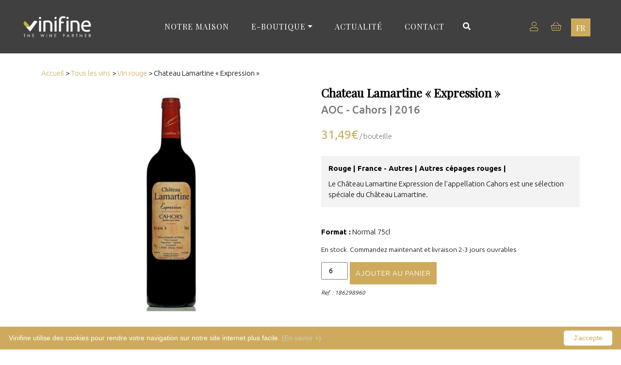

--- FILE ---
content_type: text/html; charset=UTF-8
request_url: https://www.vinifine.be/catalogue/chateau-lamartine-expression-cahors/
body_size: 15089
content:
<!doctype html>
<html lang="fr-FR" class="no-js">

<head>
    <meta charset="UTF-8">
    <title>Château Lamartine Expression AOC CAHORS | Achat sécurisé sur Vinifine</title>
        <meta name="description" content="Cahors Chateau Lamartine Expression. Commandez maintenant votre Cahors et d'autres vins de Malbec sur Vinifine. Achat sécurisé et facile en 2 minutes."/>
    <link href="https://www.vinifine.be/layout/uploads/2020/05/favicon.png" rel="shortcut icon">
    <script src="https://kit.fontawesome.com/9179a16f48.js"></script>
    <link rel="stylesheet" href="https://stackpath.bootstrapcdn.com/bootstrap/4.5.0/css/bootstrap.min.css" integrity="sha384-9aIt2nRpC12Uk9gS9baDl411NQApFmC26EwAOH8WgZl5MYYxFfc+NcPb1dKGj7Sk" crossorigin="anonymous">
    <link rel="stylesheet" href="https://www.vinifine.be/layout/themes/vinifine/css/lightbox.css">
    <link rel="canonical" href="https://www.vinifine.be/catalogue/chateau-lamartine-expression-cahors/" />
    <meta http-equiv="X-UA-Compatible" content="IE=edge,chrome=1">
    <meta name="viewport" content="width=device-width, initial-scale=1.0">
    <meta property="fb:app_id" content="680168905995049" />
    <meta property="og:type" content="website" />
    <meta property="og:title" content="Château Lamartine Expression AOC CAHORS | Achat sécurisé sur Vinifine" />
    <meta property="og:url" content="https://www.vinifine.be/catalogue/chateau-lamartine-expression-cahors/" />
    <meta property="og:site_name" content="Vinifine" />
    <meta property="og:description" content="Cahors Chateau Lamartine Expression. Commandez maintenant votre Cahors et d'autres vins de Malbec sur Vinifine. Achat sécurisé et facile en 2 minutes." />
        <meta property="og:image" content="" />
    <meta property="business:contact_data:street_address" content="Avenue des Dessus de Lives, 2">
    <meta property="business:contact_data:locality" content="Loyers">
    <meta property="business:contact_data:region" content="Brabant-Wallon">
    <meta property="business:contact_data:postal_code" content="5101">
    <meta property="business:contact_data:country_name" content="Belgique">
    <meta name='robots' content='max-image-preview:large' />
	<style>img:is([sizes="auto" i], [sizes^="auto," i]) { contain-intrinsic-size: 3000px 1500px }</style>
	<link rel="alternate" hreflang="nl" href="https://www.vinifine.be/nl/catalogue/chateau-lamartine-expression-cahors/" />
<link rel="alternate" hreflang="fr" href="https://www.vinifine.be/catalogue/chateau-lamartine-expression-cahors/" />
<link rel="alternate" hreflang="x-default" href="https://www.vinifine.be/catalogue/chateau-lamartine-expression-cahors/" />
<link rel='dns-prefetch' href='//www.vinifine.be' />
<style id='classic-theme-styles-inline-css' type='text/css'>
/*! This file is auto-generated */
.wp-block-button__link{color:#fff;background-color:#32373c;border-radius:9999px;box-shadow:none;text-decoration:none;padding:calc(.667em + 2px) calc(1.333em + 2px);font-size:1.125em}.wp-block-file__button{background:#32373c;color:#fff;text-decoration:none}
</style>
<style id='global-styles-inline-css' type='text/css'>
:root{--wp--preset--aspect-ratio--square: 1;--wp--preset--aspect-ratio--4-3: 4/3;--wp--preset--aspect-ratio--3-4: 3/4;--wp--preset--aspect-ratio--3-2: 3/2;--wp--preset--aspect-ratio--2-3: 2/3;--wp--preset--aspect-ratio--16-9: 16/9;--wp--preset--aspect-ratio--9-16: 9/16;--wp--preset--color--black: #000000;--wp--preset--color--cyan-bluish-gray: #abb8c3;--wp--preset--color--white: #ffffff;--wp--preset--color--pale-pink: #f78da7;--wp--preset--color--vivid-red: #cf2e2e;--wp--preset--color--luminous-vivid-orange: #ff6900;--wp--preset--color--luminous-vivid-amber: #fcb900;--wp--preset--color--light-green-cyan: #7bdcb5;--wp--preset--color--vivid-green-cyan: #00d084;--wp--preset--color--pale-cyan-blue: #8ed1fc;--wp--preset--color--vivid-cyan-blue: #0693e3;--wp--preset--color--vivid-purple: #9b51e0;--wp--preset--gradient--vivid-cyan-blue-to-vivid-purple: linear-gradient(135deg,rgba(6,147,227,1) 0%,rgb(155,81,224) 100%);--wp--preset--gradient--light-green-cyan-to-vivid-green-cyan: linear-gradient(135deg,rgb(122,220,180) 0%,rgb(0,208,130) 100%);--wp--preset--gradient--luminous-vivid-amber-to-luminous-vivid-orange: linear-gradient(135deg,rgba(252,185,0,1) 0%,rgba(255,105,0,1) 100%);--wp--preset--gradient--luminous-vivid-orange-to-vivid-red: linear-gradient(135deg,rgba(255,105,0,1) 0%,rgb(207,46,46) 100%);--wp--preset--gradient--very-light-gray-to-cyan-bluish-gray: linear-gradient(135deg,rgb(238,238,238) 0%,rgb(169,184,195) 100%);--wp--preset--gradient--cool-to-warm-spectrum: linear-gradient(135deg,rgb(74,234,220) 0%,rgb(151,120,209) 20%,rgb(207,42,186) 40%,rgb(238,44,130) 60%,rgb(251,105,98) 80%,rgb(254,248,76) 100%);--wp--preset--gradient--blush-light-purple: linear-gradient(135deg,rgb(255,206,236) 0%,rgb(152,150,240) 100%);--wp--preset--gradient--blush-bordeaux: linear-gradient(135deg,rgb(254,205,165) 0%,rgb(254,45,45) 50%,rgb(107,0,62) 100%);--wp--preset--gradient--luminous-dusk: linear-gradient(135deg,rgb(255,203,112) 0%,rgb(199,81,192) 50%,rgb(65,88,208) 100%);--wp--preset--gradient--pale-ocean: linear-gradient(135deg,rgb(255,245,203) 0%,rgb(182,227,212) 50%,rgb(51,167,181) 100%);--wp--preset--gradient--electric-grass: linear-gradient(135deg,rgb(202,248,128) 0%,rgb(113,206,126) 100%);--wp--preset--gradient--midnight: linear-gradient(135deg,rgb(2,3,129) 0%,rgb(40,116,252) 100%);--wp--preset--font-size--small: 13px;--wp--preset--font-size--medium: 20px;--wp--preset--font-size--large: 36px;--wp--preset--font-size--x-large: 42px;--wp--preset--spacing--20: 0.44rem;--wp--preset--spacing--30: 0.67rem;--wp--preset--spacing--40: 1rem;--wp--preset--spacing--50: 1.5rem;--wp--preset--spacing--60: 2.25rem;--wp--preset--spacing--70: 3.38rem;--wp--preset--spacing--80: 5.06rem;--wp--preset--shadow--natural: 6px 6px 9px rgba(0, 0, 0, 0.2);--wp--preset--shadow--deep: 12px 12px 50px rgba(0, 0, 0, 0.4);--wp--preset--shadow--sharp: 6px 6px 0px rgba(0, 0, 0, 0.2);--wp--preset--shadow--outlined: 6px 6px 0px -3px rgba(255, 255, 255, 1), 6px 6px rgba(0, 0, 0, 1);--wp--preset--shadow--crisp: 6px 6px 0px rgba(0, 0, 0, 1);}:where(.is-layout-flex){gap: 0.5em;}:where(.is-layout-grid){gap: 0.5em;}body .is-layout-flex{display: flex;}.is-layout-flex{flex-wrap: wrap;align-items: center;}.is-layout-flex > :is(*, div){margin: 0;}body .is-layout-grid{display: grid;}.is-layout-grid > :is(*, div){margin: 0;}:where(.wp-block-columns.is-layout-flex){gap: 2em;}:where(.wp-block-columns.is-layout-grid){gap: 2em;}:where(.wp-block-post-template.is-layout-flex){gap: 1.25em;}:where(.wp-block-post-template.is-layout-grid){gap: 1.25em;}.has-black-color{color: var(--wp--preset--color--black) !important;}.has-cyan-bluish-gray-color{color: var(--wp--preset--color--cyan-bluish-gray) !important;}.has-white-color{color: var(--wp--preset--color--white) !important;}.has-pale-pink-color{color: var(--wp--preset--color--pale-pink) !important;}.has-vivid-red-color{color: var(--wp--preset--color--vivid-red) !important;}.has-luminous-vivid-orange-color{color: var(--wp--preset--color--luminous-vivid-orange) !important;}.has-luminous-vivid-amber-color{color: var(--wp--preset--color--luminous-vivid-amber) !important;}.has-light-green-cyan-color{color: var(--wp--preset--color--light-green-cyan) !important;}.has-vivid-green-cyan-color{color: var(--wp--preset--color--vivid-green-cyan) !important;}.has-pale-cyan-blue-color{color: var(--wp--preset--color--pale-cyan-blue) !important;}.has-vivid-cyan-blue-color{color: var(--wp--preset--color--vivid-cyan-blue) !important;}.has-vivid-purple-color{color: var(--wp--preset--color--vivid-purple) !important;}.has-black-background-color{background-color: var(--wp--preset--color--black) !important;}.has-cyan-bluish-gray-background-color{background-color: var(--wp--preset--color--cyan-bluish-gray) !important;}.has-white-background-color{background-color: var(--wp--preset--color--white) !important;}.has-pale-pink-background-color{background-color: var(--wp--preset--color--pale-pink) !important;}.has-vivid-red-background-color{background-color: var(--wp--preset--color--vivid-red) !important;}.has-luminous-vivid-orange-background-color{background-color: var(--wp--preset--color--luminous-vivid-orange) !important;}.has-luminous-vivid-amber-background-color{background-color: var(--wp--preset--color--luminous-vivid-amber) !important;}.has-light-green-cyan-background-color{background-color: var(--wp--preset--color--light-green-cyan) !important;}.has-vivid-green-cyan-background-color{background-color: var(--wp--preset--color--vivid-green-cyan) !important;}.has-pale-cyan-blue-background-color{background-color: var(--wp--preset--color--pale-cyan-blue) !important;}.has-vivid-cyan-blue-background-color{background-color: var(--wp--preset--color--vivid-cyan-blue) !important;}.has-vivid-purple-background-color{background-color: var(--wp--preset--color--vivid-purple) !important;}.has-black-border-color{border-color: var(--wp--preset--color--black) !important;}.has-cyan-bluish-gray-border-color{border-color: var(--wp--preset--color--cyan-bluish-gray) !important;}.has-white-border-color{border-color: var(--wp--preset--color--white) !important;}.has-pale-pink-border-color{border-color: var(--wp--preset--color--pale-pink) !important;}.has-vivid-red-border-color{border-color: var(--wp--preset--color--vivid-red) !important;}.has-luminous-vivid-orange-border-color{border-color: var(--wp--preset--color--luminous-vivid-orange) !important;}.has-luminous-vivid-amber-border-color{border-color: var(--wp--preset--color--luminous-vivid-amber) !important;}.has-light-green-cyan-border-color{border-color: var(--wp--preset--color--light-green-cyan) !important;}.has-vivid-green-cyan-border-color{border-color: var(--wp--preset--color--vivid-green-cyan) !important;}.has-pale-cyan-blue-border-color{border-color: var(--wp--preset--color--pale-cyan-blue) !important;}.has-vivid-cyan-blue-border-color{border-color: var(--wp--preset--color--vivid-cyan-blue) !important;}.has-vivid-purple-border-color{border-color: var(--wp--preset--color--vivid-purple) !important;}.has-vivid-cyan-blue-to-vivid-purple-gradient-background{background: var(--wp--preset--gradient--vivid-cyan-blue-to-vivid-purple) !important;}.has-light-green-cyan-to-vivid-green-cyan-gradient-background{background: var(--wp--preset--gradient--light-green-cyan-to-vivid-green-cyan) !important;}.has-luminous-vivid-amber-to-luminous-vivid-orange-gradient-background{background: var(--wp--preset--gradient--luminous-vivid-amber-to-luminous-vivid-orange) !important;}.has-luminous-vivid-orange-to-vivid-red-gradient-background{background: var(--wp--preset--gradient--luminous-vivid-orange-to-vivid-red) !important;}.has-very-light-gray-to-cyan-bluish-gray-gradient-background{background: var(--wp--preset--gradient--very-light-gray-to-cyan-bluish-gray) !important;}.has-cool-to-warm-spectrum-gradient-background{background: var(--wp--preset--gradient--cool-to-warm-spectrum) !important;}.has-blush-light-purple-gradient-background{background: var(--wp--preset--gradient--blush-light-purple) !important;}.has-blush-bordeaux-gradient-background{background: var(--wp--preset--gradient--blush-bordeaux) !important;}.has-luminous-dusk-gradient-background{background: var(--wp--preset--gradient--luminous-dusk) !important;}.has-pale-ocean-gradient-background{background: var(--wp--preset--gradient--pale-ocean) !important;}.has-electric-grass-gradient-background{background: var(--wp--preset--gradient--electric-grass) !important;}.has-midnight-gradient-background{background: var(--wp--preset--gradient--midnight) !important;}.has-small-font-size{font-size: var(--wp--preset--font-size--small) !important;}.has-medium-font-size{font-size: var(--wp--preset--font-size--medium) !important;}.has-large-font-size{font-size: var(--wp--preset--font-size--large) !important;}.has-x-large-font-size{font-size: var(--wp--preset--font-size--x-large) !important;}
:where(.wp-block-post-template.is-layout-flex){gap: 1.25em;}:where(.wp-block-post-template.is-layout-grid){gap: 1.25em;}
:where(.wp-block-columns.is-layout-flex){gap: 2em;}:where(.wp-block-columns.is-layout-grid){gap: 2em;}
:root :where(.wp-block-pullquote){font-size: 1.5em;line-height: 1.6;}
</style>
<link rel='stylesheet' id='contact-form-7-css' href='https://www.vinifine.be/layout/plugins/contact-form-7/includes/css/styles.css?ver=6.1.4' media='all' />
<link rel='stylesheet' id='photoswipe-css' href='https://www.vinifine.be/layout/plugins/woocommerce/assets/css/photoswipe/photoswipe.min.css?ver=10.4.3' media='all' />
<link rel='stylesheet' id='photoswipe-default-skin-css' href='https://www.vinifine.be/layout/plugins/woocommerce/assets/css/photoswipe/default-skin/default-skin.min.css?ver=10.4.3' media='all' />
<link rel='stylesheet' id='woocommerce-layout-css' href='https://www.vinifine.be/layout/plugins/woocommerce/assets/css/woocommerce-layout.css?ver=10.4.3' media='all' />
<link rel='stylesheet' id='woocommerce-smallscreen-css' href='https://www.vinifine.be/layout/plugins/woocommerce/assets/css/woocommerce-smallscreen.css?ver=10.4.3' media='only screen and (max-width: 768px)' />
<link rel='stylesheet' id='woocommerce-general-css' href='https://www.vinifine.be/layout/plugins/woocommerce/assets/css/woocommerce.css?ver=10.4.3' media='all' />
<style id='woocommerce-inline-inline-css' type='text/css'>
.woocommerce form .form-row .required { visibility: visible; }
</style>
<link rel='stylesheet' id='wpml-legacy-dropdown-click-0-css' href='https://www.vinifine.be/layout/plugins/sitepress-multilingual-cms/templates/language-switchers/legacy-dropdown-click/style.min.css?ver=1' media='all' />
<link rel='stylesheet' id='vinifine-css' href='https://www.vinifine.be/layout/themes/vinifine/style.css?ver=1.0' media='all' />
<link rel='stylesheet' id='sib-front-css-css' href='https://www.vinifine.be/layout/plugins/mailin/css/mailin-front.css' media='all' />
<script type="text/javascript" src="https://www.vinifine.be/wp-includes/js/jquery/jquery.min.js?ver=3.7.1" id="jquery-core-js"></script>
<script type="text/javascript" src="https://www.vinifine.be/wp-includes/js/jquery/jquery-migrate.min.js?ver=3.4.1" id="jquery-migrate-js"></script>
<script type="text/javascript" src="https://www.vinifine.be/layout/plugins/woocommerce/assets/js/jquery-blockui/jquery.blockUI.min.js?ver=2.7.0-wc.10.4.3" id="wc-jquery-blockui-js" defer="defer" data-wp-strategy="defer"></script>
<script type="text/javascript" id="wc-add-to-cart-js-extra">
/* <![CDATA[ */
var wc_add_to_cart_params = {"ajax_url":"\/wp-admin\/admin-ajax.php","wc_ajax_url":"\/?wc-ajax=%%endpoint%%","i18n_view_cart":"Voir le panier","cart_url":"https:\/\/www.vinifine.be\/panier\/","is_cart":"","cart_redirect_after_add":"no"};
/* ]]> */
</script>
<script type="text/javascript" src="https://www.vinifine.be/layout/plugins/woocommerce/assets/js/frontend/add-to-cart.min.js?ver=10.4.3" id="wc-add-to-cart-js" defer="defer" data-wp-strategy="defer"></script>
<script type="text/javascript" src="https://www.vinifine.be/layout/plugins/woocommerce/assets/js/zoom/jquery.zoom.min.js?ver=1.7.21-wc.10.4.3" id="wc-zoom-js" defer="defer" data-wp-strategy="defer"></script>
<script type="text/javascript" src="https://www.vinifine.be/layout/plugins/woocommerce/assets/js/flexslider/jquery.flexslider.min.js?ver=2.7.2-wc.10.4.3" id="wc-flexslider-js" defer="defer" data-wp-strategy="defer"></script>
<script type="text/javascript" src="https://www.vinifine.be/layout/plugins/woocommerce/assets/js/photoswipe/photoswipe.min.js?ver=4.1.1-wc.10.4.3" id="wc-photoswipe-js" defer="defer" data-wp-strategy="defer"></script>
<script type="text/javascript" src="https://www.vinifine.be/layout/plugins/woocommerce/assets/js/photoswipe/photoswipe-ui-default.min.js?ver=4.1.1-wc.10.4.3" id="wc-photoswipe-ui-default-js" defer="defer" data-wp-strategy="defer"></script>
<script type="text/javascript" id="wc-single-product-js-extra">
/* <![CDATA[ */
var wc_single_product_params = {"i18n_required_rating_text":"Veuillez s\u00e9lectionner une note","i18n_rating_options":["1\u00a0\u00e9toile sur 5","2\u00a0\u00e9toiles sur 5","3\u00a0\u00e9toiles sur 5","4\u00a0\u00e9toiles sur 5","5\u00a0\u00e9toiles sur 5"],"i18n_product_gallery_trigger_text":"Voir la galerie d\u2019images en plein \u00e9cran","review_rating_required":"yes","flexslider":{"rtl":false,"animation":"slide","smoothHeight":true,"directionNav":false,"controlNav":"thumbnails","slideshow":false,"animationSpeed":500,"animationLoop":false,"allowOneSlide":false},"zoom_enabled":"1","zoom_options":[],"photoswipe_enabled":"1","photoswipe_options":{"shareEl":false,"closeOnScroll":false,"history":false,"hideAnimationDuration":0,"showAnimationDuration":0},"flexslider_enabled":"1"};
/* ]]> */
</script>
<script type="text/javascript" src="https://www.vinifine.be/layout/plugins/woocommerce/assets/js/frontend/single-product.min.js?ver=10.4.3" id="wc-single-product-js" defer="defer" data-wp-strategy="defer"></script>
<script type="text/javascript" src="https://www.vinifine.be/layout/plugins/woocommerce/assets/js/js-cookie/js.cookie.min.js?ver=2.1.4-wc.10.4.3" id="wc-js-cookie-js" defer="defer" data-wp-strategy="defer"></script>
<script type="text/javascript" id="woocommerce-js-extra">
/* <![CDATA[ */
var woocommerce_params = {"ajax_url":"\/wp-admin\/admin-ajax.php","wc_ajax_url":"\/?wc-ajax=%%endpoint%%","i18n_password_show":"Afficher le mot de passe","i18n_password_hide":"Masquer le mot de passe"};
/* ]]> */
</script>
<script type="text/javascript" src="https://www.vinifine.be/layout/plugins/woocommerce/assets/js/frontend/woocommerce.min.js?ver=10.4.3" id="woocommerce-js" defer="defer" data-wp-strategy="defer"></script>
<script type="text/javascript" src="https://www.vinifine.be/layout/plugins/sitepress-multilingual-cms/templates/language-switchers/legacy-dropdown-click/script.min.js?ver=1" id="wpml-legacy-dropdown-click-0-js"></script>
<script type="text/javascript" id="sib-front-js-js-extra">
/* <![CDATA[ */
var sibErrMsg = {"invalidMail":"Veuillez entrer une adresse e-mail valide.","requiredField":"Veuillez compl\u00e9ter les champs obligatoires.","invalidDateFormat":"Veuillez entrer une date valide.","invalidSMSFormat":"Veuillez entrer une num\u00e9ro de t\u00e9l\u00e9phone valide."};
var ajax_sib_front_object = {"ajax_url":"https:\/\/www.vinifine.be\/wp-admin\/admin-ajax.php","ajax_nonce":"3a331e7b91","flag_url":"https:\/\/www.vinifine.be\/layout\/plugins\/mailin\/img\/flags\/"};
/* ]]> */
</script>
<script type="text/javascript" src="https://www.vinifine.be/layout/plugins/mailin/js/mailin-front.js?ver=1764249305" id="sib-front-js-js"></script>
<link rel="https://api.w.org/" href="https://www.vinifine.be/wp-json/" /><link rel="alternate" title="JSON" type="application/json" href="https://www.vinifine.be/wp-json/wp/v2/product/211" /><link rel="alternate" title="oEmbed (JSON)" type="application/json+oembed" href="https://www.vinifine.be/wp-json/oembed/1.0/embed?url=https%3A%2F%2Fwww.vinifine.be%2Fcatalogue%2Fchateau-lamartine-expression-cahors%2F" />
<link rel="alternate" title="oEmbed (XML)" type="text/xml+oembed" href="https://www.vinifine.be/wp-json/oembed/1.0/embed?url=https%3A%2F%2Fwww.vinifine.be%2Fcatalogue%2Fchateau-lamartine-expression-cahors%2F&#038;format=xml" />
	<noscript><style>.woocommerce-product-gallery{ opacity: 1 !important; }</style></noscript>
	</head>

<body class="wp-singular product-template-default single single-product postid-211 wp-theme-vinifine theme-vinifine woocommerce woocommerce-page woocommerce-no-js chateau-lamartine-expression-cahors" itemscope itemtype="http://schema.org/WebPage">
    <header class="header clear" role="banner">
        <nav class="navbar-main fixed-top navbar navbar-light navbar-expand-lg navbar-dark mainmenu pt-0 pb-0 pr-md-5 pl-md-5">

            
                            <a href="https://www.vinifine.be" class="navbar-brand">
                    <img src="https://www.vinifine.be/layout/uploads/2020/05/vinifine-logo.png" alt="Vinifine" height="45" />
                </a>
            
            <button class="navbar-toggler collapsed" type="button" data-toggle="collapse" data-target="#navbarNav" aria-controls="navbarNav" aria-expanded="false" aria-label="Toggle navigation">
                <span class="navbar-toggler-icon"></span>
            </button>
            <div class="collapse navbar-collapse" id="navbarNav">
                <div class="container-fluid">
                    <div class="row col-lg-9 mx-auto my-auto d-flex justify-content-center text-center">
                        <ul id="menu-main-menu" class="nav navbar-nav"><li itemscope="itemscope" itemtype="https://www.schema.org/SiteNavigationElement" id="menu-item-62" class="menu-item menu-item-type-post_type menu-item-object-page menu-item-62 nav-item"><a title="Notre maison" href="https://www.vinifine.be/notre-maison/" class="nav-link">Notre maison</a></li>
<li itemscope="itemscope" itemtype="https://www.schema.org/SiteNavigationElement" id="menu-item-245" class="menu-item menu-item-type-post_type menu-item-object-page menu-item-has-children dropdown menu-item-245 nav-item"><a title="E-boutique" href="#" data-toggle="dropdown" aria-haspopup="true" aria-expanded="false" class="dropdown-toggle nav-link" id="menu-item-dropdown-245">E-boutique</a>
<ul class="dropdown-menu" aria-labelledby="menu-item-dropdown-245" role="menu">
	<li itemscope="itemscope" itemtype="https://www.schema.org/SiteNavigationElement" id="menu-item-244" class="menu-item menu-item-type-custom menu-item-object-custom menu-item-244 nav-item"><a title="Tous les vins" href="https://www.vinifine.be/eshop/tous-les-vins/" class="dropdown-item">Tous les vins</a></li>
	<li itemscope="itemscope" itemtype="https://www.schema.org/SiteNavigationElement" id="menu-item-238" class="menu-item menu-item-type-custom menu-item-object-custom menu-item-238 nav-item"><a title="Vin rouge" href="https://www.vinifine.be/eshop/vin-rouge/" class="dropdown-item">Vin rouge</a></li>
	<li itemscope="itemscope" itemtype="https://www.schema.org/SiteNavigationElement" id="menu-item-236" class="menu-item menu-item-type-custom menu-item-object-custom menu-item-236 nav-item"><a title="Vin blanc" href="https://www.vinifine.be/eshop/vin-blanc/" class="dropdown-item">Vin blanc</a></li>
	<li itemscope="itemscope" itemtype="https://www.schema.org/SiteNavigationElement" id="menu-item-237" class="menu-item menu-item-type-custom menu-item-object-custom menu-item-237 nav-item"><a title="Vin rosé" href="https://www.vinifine.be/eshop/vin-rose/" class="dropdown-item">Vin rosé</a></li>
	<li itemscope="itemscope" itemtype="https://www.schema.org/SiteNavigationElement" id="menu-item-235" class="menu-item menu-item-type-custom menu-item-object-custom menu-item-235 nav-item"><a title="Vin BIO" href="https://www.vinifine.be/eshop/vin-bio/" class="dropdown-item">Vin BIO</a></li>
	<li itemscope="itemscope" itemtype="https://www.schema.org/SiteNavigationElement" id="menu-item-400" class="menu-item menu-item-type-custom menu-item-object-custom menu-item-400 nav-item"><a title="Les promotions" href="https://www.vinifine.be/eshop/les-promotions/" class="dropdown-item">Les promotions</a></li>
</ul>
</li>
<li itemscope="itemscope" itemtype="https://www.schema.org/SiteNavigationElement" id="menu-item-58" class="menu-item menu-item-type-post_type menu-item-object-page menu-item-58 nav-item"><a title="Actualité" href="https://www.vinifine.be/actualite/" class="nav-link">Actualité</a></li>
<li itemscope="itemscope" itemtype="https://www.schema.org/SiteNavigationElement" id="menu-item-60" class="menu-item menu-item-type-post_type menu-item-object-page menu-item-60 nav-item"><a title="Contact" href="https://www.vinifine.be/contact/" class="nav-link">Contact</a></li>
<li class="search menu-item menu-item-type-custom dropdown menu-item-object-custom"><a class="search_icon"><i class="fa fa-search"></i></a><div style="display:none;" class="vinifinesearchform"><div id="product-search-0" class="product-search floating">
    <div class="product-search-form">
        <form id="product-search-form-0" class="product-search-form show-submit-button" action="https://www.vinifine.be" method="get">
            <input id="product-search-field-0" name="s" type="text" class="product-search-field" placeholder="Rechercher" autocomplete="on">
            <input type="hidden" name="post_type" value="product">
            <input type="hidden" name="title" value="1">
            <input type="hidden" name="excerpt" value="1">
            <input type="hidden" name="content" value="1">
            <input type="hidden" name="categories" value="1">
            <input type="hidden" name="attributes" value="1">
            <input type="hidden" name="tags" value="1">
            <input type="hidden" name="sku" value="1">
            <input type="hidden" name="orderby" value="date-DESC">
            <input type="hidden" name="ixwps" value="1">
            <span title="Clear" class="product-search-field-clear" style="display:none"></span> 
            <button type="submit"><i class="fa fa-search" aria-hidden="true"></i></button>
        </form>
    </div>
    <div id="product-search-results-0" class="product-search-results">
        <div id="product-search-results-content-0" class="product-search-results-content" style="display: none;"></div>
    </div>
</div>

</div></li></ul>                    </div>
                    <div class="my-auto nav-tools">
                        <a class="user-account-link" href="https://www.vinifine.be/mon-compte/">
                            <i class="fal fa-user"></i>
                        </a>
                                                <a class="cart-contents" href="https://www.vinifine.be/panier/" title="View your shopping cart">
                            <i class="fal fa-shopping-basket"></i>
                            </a>
                                            
<div class="wpml-ls-statics-shortcode_actions wpml-ls wpml-ls-legacy-dropdown-click js-wpml-ls-legacy-dropdown-click">
	<ul role="menu">

		<li class="wpml-ls-slot-shortcode_actions wpml-ls-item wpml-ls-item-fr wpml-ls-current-language wpml-ls-last-item wpml-ls-item-legacy-dropdown-click" role="none">

			<a href="#" class="js-wpml-ls-item-toggle wpml-ls-item-toggle" role="menuitem" title="Passer à FR">
                <span class="wpml-ls-native" role="menuitem">FR</span></a>

			<ul class="js-wpml-ls-sub-menu wpml-ls-sub-menu" role="menu">
				
					<li class="wpml-ls-slot-shortcode_actions wpml-ls-item wpml-ls-item-nl wpml-ls-first-item" role="none">
						<a href="https://www.vinifine.be/nl/catalogue/chateau-lamartine-expression-cahors/" class="wpml-ls-link" role="menuitem" aria-label="Passer à NL" title="Passer à NL">
                            <span class="wpml-ls-native" lang="nl">NL</span></a>
					</li>

							</ul>

		</li>

	</ul>
</div>
                    </div>
                </div>
            </div>

        </nav>
    </header>

<div class="woocommerce-notices-wrapper"></div><main>
    <div class="container pageshop" id="product-detail">
<div id="product-211" class="product type-product post-211 status-publish first instock product_cat-tous-les-vins product_cat-vin-rouge has-post-thumbnail taxable shipping-taxable purchasable product-type-simple">
<nav class="woocommerce-breadcrumb" itemprop="breadcrumb"><a href="https://www.vinifine.be">Accueil</a> &gt; <a href="https://www.vinifine.be/eshop/tous-les-vins/">Tous les vins</a> &gt; <a href="https://www.vinifine.be/eshop/tous-les-vins/vin-rouge/">Vin rouge</a> &gt; Chateau Lamartine « Expression »</nav>	<div class="woocommerce-product-gallery woocommerce-product-gallery--with-images woocommerce-product-gallery--columns-4 images" data-columns="4" style="opacity: 0; transition: opacity .25s ease-in-out;">
	<div class="woocommerce-product-gallery__wrapper">
		<div data-thumb="https://www.vinifine.be/layout/uploads/2020/07/cahors_lamartine_expression-100x100.jpg" data-thumb-alt="Chateau Lamartine &quot;Expression&quot;" data-thumb-srcset="https://www.vinifine.be/layout/uploads/2020/07/cahors_lamartine_expression-100x100.jpg 100w, https://www.vinifine.be/layout/uploads/2020/07/cahors_lamartine_expression-300x300.jpg 300w, https://www.vinifine.be/layout/uploads/2020/07/cahors_lamartine_expression-150x150.jpg 150w"  data-thumb-sizes="(max-width: 100px) 100vw, 100px" class="woocommerce-product-gallery__image"><a href="https://www.vinifine.be/layout/uploads/2020/07/cahors_lamartine_expression.jpg"><img width="600" height="547" src="https://www.vinifine.be/layout/uploads/2020/07/cahors_lamartine_expression-600x547.jpg" class="wp-post-image" alt="Chateau Lamartine &quot;Expression&quot;" data-caption="" data-src="https://www.vinifine.be/layout/uploads/2020/07/cahors_lamartine_expression.jpg" data-large_image="https://www.vinifine.be/layout/uploads/2020/07/cahors_lamartine_expression.jpg" data-large_image_width="966" data-large_image_height="880" decoding="async" fetchpriority="high" srcset="https://www.vinifine.be/layout/uploads/2020/07/cahors_lamartine_expression-600x547.jpg 600w, https://www.vinifine.be/layout/uploads/2020/07/cahors_lamartine_expression-250x228.jpg 250w, https://www.vinifine.be/layout/uploads/2020/07/cahors_lamartine_expression-700x638.jpg 700w, https://www.vinifine.be/layout/uploads/2020/07/cahors_lamartine_expression-768x700.jpg 768w, https://www.vinifine.be/layout/uploads/2020/07/cahors_lamartine_expression-120x109.jpg 120w, https://www.vinifine.be/layout/uploads/2020/07/cahors_lamartine_expression.jpg 966w" sizes="(max-width: 600px) 100vw, 600px" /></a></div>	</div>
</div>

	<div class="summary entry-summary">
		<h1 class="product_title entry-title">Chateau Lamartine « Expression »</h1><h2 class="subtitle-product">
AOC  
    - 
      Cahors      | 2016 
</h2>
<p class="price"><span class="woocommerce-Price-amount amount"><bdi>31,49<span class="woocommerce-Price-currencySymbol">&euro;</span></bdi></span> <span class="prefix-price">/ bouteille</span> </p>
<div class="woocommerce-product-details__short-description">
    <div class="detail-titre">
        Rouge | 
        <span class="attributpage"><a href="https://www.vinifine.be/?taxonomy=pa_origine&#038;term=france-autres" rel="tag">France - Autres</a></span> | 
        <span class="attributpage"><a href="https://www.vinifine.be/?taxonomy=pa_cepage&#038;term=autres-cepages-rouges" rel="tag">Autres cépages rouges</a></span> | 
            </div>
	<p>Le Château Lamartine Expression de l’appellation Cahors est une sélection spéciale du Château Lamartine.</p>
</div>
<div class="medaille">
    	</div>
<div class="bio">
                </div>
<div class="formatwine"><strong>Format :</strong> <span class="attributpage"><a href="https://www.vinifine.be/?taxonomy=pa_format&#038;term=normal-75cl" rel="tag">Normal 75cl</a></span></div>


<p class="stock in-stock">En stock. Commandez maintenant et livraison 2-3 jours ouvrables</p>

	
	<form class="cart" action="https://www.vinifine.be/catalogue/chateau-lamartine-expression-cahors/" method="post" enctype='multipart/form-data'>
		
		<div class="quantity">
		<label class="screen-reader-text" for="quantity_69599d7487d78">quantité de Chateau Lamartine &quot;Expression&quot;</label>
	<input
		type="number"
				id="quantity_69599d7487d78"
		class="input-text qty text"
		name="quantity"
		value="1"
		aria-label="Quantité de produits"
				min="6"
					max="30"
							step="6"
			placeholder=""
			inputmode="numeric"
			autocomplete="off"
			/>
	</div>

		<button type="submit" name="add-to-cart" value="211" class="single_add_to_cart_button button alt">Ajouter au panier</button>

			</form>

	
<div class="product_meta">

	
	
		<span class="sku_wrapper">Ref. : <span class="sku">186298960</span></span>

	
	
</div>
	</div>

	
	<div class="woocommerce-tabs wc-tabs-wrapper">
            <div class="container" id="iconwine">
                <div class="row">
                    <div class="col-md-3">
                        <div class="iconsingle">
                            <i class="fal fa-wine-glass-alt"></i>
                            <span class="icontitle">Goût</span>
                            <span class="iconresult">Fruits rouges, fruits noirs, chocolat, vanille, cannelle, boisé, menthol</span>
                        </div>
                    </div>
                    <div class="col-md-3">
                        <div class="iconsingle">
                            <i class="fal fa-utensils"></i>
                            <span class="icontitle">Accords</span>
                            <span class="iconresult">Viande rouge, viande en sauce, gibier à plume, gibier à poil, viande grasse, fromages</span>
                        </div>
                    </div>
                    <div class="col-md-3">
                        <div class="iconsingle">
                            <i class="fal fa-clock"></i>
                            <span class="icontitle">Potentiel de garde</span>
                            <span class="iconresult"></span>
                        </div>
                    </div>
                    <div class="col-md-3">
                        <div class="iconsingle">
                            <i class="fal fa-thermometer-half"></i>
                            <span class="icontitle">Température de service</span>
                            <span class="iconresult">16-18°C</span>
                        </div>
                    </div>
                </div>
            </div>
		<ul class="tabs wc-tabs" role="tablist">
							<li class="description_tab" id="tab-title-description" role="tab" aria-controls="tab-description">
					<a href="#tab-description">
						Description					</a>
				</li>
							<li class="additional_information_tab" id="tab-title-additional_information" role="tab" aria-controls="tab-additional_information">
					<a href="#tab-additional_information">
						Informations complémentaires					</a>
				</li>
					</ul>
					<div class="woocommerce-Tabs-panel woocommerce-Tabs-panel--description panel entry-content wc-tab" id="tab-description" role="tabpanel" aria-labelledby="tab-title-description">
				
<h3>Le Château Lamartine Expression est la Cuvée spéciale de ce superbe Cahors</h3>
Le Château Lamartine Expression de l’appellation Cahors est une sélection spéciale du Château Lamartine. Si ce vin s’appelle "Expression" on pourrait dire qu’il est l’expression de toutes les attentions apportées à un vin: Le Château Lamartine rend hommage à son appellation en étant un 100% Cot (Malbec), il est issu de vignes de 40 à 50 ans d’âge et produit en très faible rendement, 28hl/ha.

La Cuvée Expression est située sur un terroir très spécifique et reconnu parmi les meilleurs de l'AOC Cahors.
<h3>Un vin d'un soin tout particulier et une reconnaissance unanime des spécialistes</h3>
Chaque étape du raisin au vin est réalisée avec soin : La culture de la vigne, la vinification longue de 35 jours et l’élevage pendant 1 an ½ en barriques neuves. Forcément ce vin est un coup de cœur de beaucoup de guides et de revues spécialisées. La version 2010 de ce Chateau Lamartine Expression a été reconnue ** au Guide Hachette et 17/20 dans la Revue du Vin de France. Plus récemment, le Bettane &amp; Desseauve 2016 disait de ce vin: Excellent, Cahors de style.

A la dégustation, la Château Lamartine Expression est de couleur encre avec de légers reflets violets. L’ensemble est complexe et élégant avec une explosion de fruits et d’épices. On retrouve dans ce Cahors les fruits rouges, les fruits noirs, les épices douces et du chocolat. En bouche, ces divers arômes se combinent dans un ensemble subtil mêlant puissance et finesse et culminant par une très belle longueur.			</div>
					<div class="woocommerce-Tabs-panel woocommerce-Tabs-panel--additional_information panel entry-content wc-tab" id="tab-additional_information" role="tabpanel" aria-labelledby="tab-title-additional_information">
				
<div class="infovin">
        <div class="detail1"><span>Propriétaire</span><br />Alain Gayraud, propriété familiale depuis 7 générations.</div>
            <div class="detail1"><span>Elevage</span><br />La vinification se fait en cuve de petites tailles avec macération pendant environ 40 jours. L'extraction est lente et favorise ainsi la concentration aromatique. Alain Gayraud pratique également une micro-oxygénation pour privilégier la parfaite harmonie entre tanins et arômes. L'élevage se fait par gravité et en barriques neuves</div>
            <div class="detail1"><span>Sols</span><br />Terrasses argilo calcaire d'exposition plein sud</div>
            <div class="detail1"><span>Rendement</span><br />28 hl/ha</div>
            <div class="detail1"><span>Origine</span><br />Soturac, Vallée du Lot, à 40km à l’Ouest de Cahors</div>
            <div class="detail1"><span>Cépage(s)</span><br />100% Cot (Malbec)</div>
            <div class="detail1"><span>% d'alcool</span><br />xx %</div>
            <div class="detail1"><span>Emballage</span><br />Caisse en bois</div>
            <div class="detail1"><span>Fermeture</span><br />Bouchon</div>
    </div>

			</div>
		
			</div>


	<section class="related products">

					<h2>Découvrez également</h2>
				
		<ul class="products columns-4">

			
					<li class="product type-product post-303 status-publish first instock product_cat-tous-les-vins product_cat-vin-rouge has-post-thumbnail taxable shipping-taxable purchasable product-type-simple">
	<a href="https://www.vinifine.be/catalogue/chateau-patache-d-aux/" class="woocommerce-LoopProduct-link woocommerce-loop-product__link"><img width="300" height="300" src="https://www.vinifine.be/layout/uploads/2020/07/patache_d_aux-300x300.jpg" class="attachment-woocommerce_thumbnail size-woocommerce_thumbnail" alt="Chateau Patache d&#039;Aux" decoding="async" srcset="https://www.vinifine.be/layout/uploads/2020/07/patache_d_aux-300x300.jpg 300w, https://www.vinifine.be/layout/uploads/2020/07/patache_d_aux-100x100.jpg 100w, https://www.vinifine.be/layout/uploads/2020/07/patache_d_aux-150x150.jpg 150w" sizes="(max-width: 300px) 100vw, 300px" /><h2 class="woocommerce-loop-product__title">Chateau Patache d&rsquo;Aux</h2>
	<span class="price"><span class="woocommerce-Price-amount amount"><bdi>24,49<span class="woocommerce-Price-currencySymbol">&euro;</span></bdi></span> <span class="prefix-price">/ bouteille</span> </span>
</a>	<span id="woocommerce_loop_add_to_cart_link_describedby_303" class="screen-reader-text">
			</span>
</li>

			
					<li class="product type-product post-179 status-publish instock product_cat-tous-les-vins product_cat-vin-rouge has-post-thumbnail taxable shipping-taxable purchasable product-type-simple">
	<a href="https://www.vinifine.be/catalogue/cadiot-petit-verdot-bordeaux/" class="woocommerce-LoopProduct-link woocommerce-loop-product__link"><img width="300" height="300" src="https://www.vinifine.be/layout/uploads/2020/06/cadiot_1_1-300x300.jpg" class="attachment-woocommerce_thumbnail size-woocommerce_thumbnail" alt="Cadiot Petit Verdot" decoding="async" srcset="https://www.vinifine.be/layout/uploads/2020/06/cadiot_1_1-300x300.jpg 300w, https://www.vinifine.be/layout/uploads/2020/06/cadiot_1_1-100x100.jpg 100w, https://www.vinifine.be/layout/uploads/2020/06/cadiot_1_1-150x150.jpg 150w" sizes="(max-width: 300px) 100vw, 300px" /><h2 class="woocommerce-loop-product__title">Cadiot Petit Verdot</h2>
	<span class="price"><span class="woocommerce-Price-amount amount"><bdi>9,99<span class="woocommerce-Price-currencySymbol">&euro;</span></bdi></span> <span class="prefix-price">/ bouteille</span> </span>
</a>	<span id="woocommerce_loop_add_to_cart_link_describedby_179" class="screen-reader-text">
			</span>
</li>

			
					<li class="product type-product post-187 status-publish instock product_cat-tous-les-vins product_cat-vin-rouge has-post-thumbnail taxable shipping-taxable purchasable product-type-simple">
	<a href="https://www.vinifine.be/catalogue/gevrey-chambertin-thierry-mortet-vigne-belle/" class="woocommerce-LoopProduct-link woocommerce-loop-product__link"><img width="300" height="300" src="https://www.vinifine.be/layout/uploads/2020/06/gevrey_chambertin_vigne_belle_medium_-300x300.jpg" class="attachment-woocommerce_thumbnail size-woocommerce_thumbnail" alt="Gevrey Chambertin Domaine Thierry Mortet &quot;Vigne Belle&quot;   BIO" decoding="async" loading="lazy" srcset="https://www.vinifine.be/layout/uploads/2020/06/gevrey_chambertin_vigne_belle_medium_-300x300.jpg 300w, https://www.vinifine.be/layout/uploads/2020/06/gevrey_chambertin_vigne_belle_medium_-100x100.jpg 100w, https://www.vinifine.be/layout/uploads/2020/06/gevrey_chambertin_vigne_belle_medium_-150x150.jpg 150w" sizes="auto, (max-width: 300px) 100vw, 300px" /><h2 class="woocommerce-loop-product__title">Gevrey Chambertin Domaine Thierry Mortet « Vigne Belle »   BIO</h2>
	<span class="price"><span class="woocommerce-Price-amount amount"><bdi>77,14<span class="woocommerce-Price-currencySymbol">&euro;</span></bdi></span> <span class="prefix-price">/ bouteille</span> </span>
</a>	<span id="woocommerce_loop_add_to_cart_link_describedby_187" class="screen-reader-text">
			</span>
</li>

			
					<li class="product type-product post-296 status-publish last instock product_cat-tous-les-vins product_cat-vin-rouge has-post-thumbnail taxable shipping-taxable purchasable product-type-simple">
	<a href="https://www.vinifine.be/catalogue/chateau-bois-roc-medoc-37-5/" class="woocommerce-LoopProduct-link woocommerce-loop-product__link"><img width="300" height="300" src="https://www.vinifine.be/layout/uploads/2020/07/chateau_bois_de_roc_demi-300x300.jpg" class="attachment-woocommerce_thumbnail size-woocommerce_thumbnail" alt="Chateau Bois de Roc (37,5 cl)" decoding="async" loading="lazy" srcset="https://www.vinifine.be/layout/uploads/2020/07/chateau_bois_de_roc_demi-300x300.jpg 300w, https://www.vinifine.be/layout/uploads/2020/07/chateau_bois_de_roc_demi-100x100.jpg 100w, https://www.vinifine.be/layout/uploads/2020/07/chateau_bois_de_roc_demi-150x150.jpg 150w" sizes="auto, (max-width: 300px) 100vw, 300px" /><h2 class="woocommerce-loop-product__title">Chateau Bois de Roc (37,5 cl)</h2>
	<span class="price"><span class="woocommerce-Price-amount amount"><bdi>9,49<span class="woocommerce-Price-currencySymbol">&euro;</span></bdi></span> <span class="prefix-price">/ bouteille</span> </span>
</a>	<span id="woocommerce_loop_add_to_cart_link_describedby_296" class="screen-reader-text">
			</span>
</li>

			
		</ul>

	</section>
	</div>
    </div>
</main>

			<footer class="footer" role="contentinfo">
															<div class="container-fluid p-5">
							<div class="row">
								<div class="col-lg-2  text-lg-left text-center">
																												<img src="https://www.vinifine.be/layout/uploads/2020/05/Guidelines-V-2_logo-V-only.png" alt="" width="40" />
																		<p>
										Avenue des Dessus de Lives, 2<br />
5101 Loyers										<span class="phone-number">
											T. 081 20 78 98										</span>
									</p>

								</div>
								<div class="col-lg-8 my-auto">
									<aside><ul id="menu-footer-menu" class="menu"><li id="menu-item-111" class="menu-item menu-item-type-post_type menu-item-object-page menu-item-111"><a href="https://www.vinifine.be/conditions-generales/">Conditions générales</a></li>
<li id="menu-item-112" class="menu-item menu-item-type-post_type menu-item-object-page menu-item-112"><a rel="privacy-policy" href="https://www.vinifine.be/politique-de-confidentialite/">Politique de confidentialité</a></li>
</ul></aside>								</div>
								<div class="col-lg-2 text-lg-right text-center">
									<a href="https://www.facebook.com/Vinifine.be"><i class="fab fa-facebook"></i></a>
									<p>
										Notre savoir faire<br />
se déguste<br />
avec sagesse									</p>
								</div>
							</div>
						</div>
									
				<div class="copyright container text-center">
						© copyright vinifine.be - 2026 | powered by <a href="https://www.insideweb.be" alt="Inside Web - Agence Web - Wordpress - Bruxelles" target="_blank">Inside Web</a>
				</div>
			</footer>
			<script type="speculationrules">
{"prefetch":[{"source":"document","where":{"and":[{"href_matches":"\/*"},{"not":{"href_matches":["\/wp-*.php","\/wp-admin\/*","\/layout\/uploads\/*","\/layout\/*","\/layout\/plugins\/*","\/layout\/themes\/vinifine\/*","\/*\\?(.+)"]}},{"not":{"selector_matches":"a[rel~=\"nofollow\"]"}},{"not":{"selector_matches":".no-prefetch, .no-prefetch a"}}]},"eagerness":"conservative"}]}
</script>
<script type="application/ld+json">{"@context":"https://schema.org/","@graph":[{"@context":"https://schema.org/","@type":"BreadcrumbList","itemListElement":[{"@type":"ListItem","position":1,"item":{"name":"Accueil","@id":"https://www.vinifine.be"}},{"@type":"ListItem","position":2,"item":{"name":"Tous les vins","@id":"https://www.vinifine.be/eshop/tous-les-vins/"}},{"@type":"ListItem","position":3,"item":{"name":"Vin rouge","@id":"https://www.vinifine.be/eshop/tous-les-vins/vin-rouge/"}},{"@type":"ListItem","position":4,"item":{"name":"Chateau Lamartine \u00ab\u00a0Expression\u00a0\u00bb","@id":"https://www.vinifine.be/catalogue/chateau-lamartine-expression-cahors/"}}]},{"@context":"https://schema.org/","@type":"Product","@id":"https://www.vinifine.be/catalogue/chateau-lamartine-expression-cahors/#product","name":"Chateau Lamartine \"Expression\"","url":"https://www.vinifine.be/catalogue/chateau-lamartine-expression-cahors/","description":"Le Ch\u00e2teau Lamartine Expression de l\u2019appellation Cahors est une s\u00e9lection sp\u00e9ciale du Ch\u00e2teau Lamartine.","image":"https://www.vinifine.be/layout/uploads/2020/07/cahors_lamartine_expression.jpg","sku":"186298960","offers":[{"@type":"Offer","priceSpecification":[{"@type":"UnitPriceSpecification","price":"31.49","priceCurrency":"EUR","valueAddedTaxIncluded":true,"validThrough":"2027-12-31"}],"priceValidUntil":"2027-12-31","availability":"https://schema.org/InStock","url":"https://www.vinifine.be/catalogue/chateau-lamartine-expression-cahors/","seller":{"@type":"Organization","name":"Vinifine","url":"https://www.vinifine.be"}}]}]}</script>
<div id="photoswipe-fullscreen-dialog" class="pswp" tabindex="-1" role="dialog" aria-modal="true" aria-hidden="true" aria-label="Image plein écran">
	<div class="pswp__bg"></div>
	<div class="pswp__scroll-wrap">
		<div class="pswp__container">
			<div class="pswp__item"></div>
			<div class="pswp__item"></div>
			<div class="pswp__item"></div>
		</div>
		<div class="pswp__ui pswp__ui--hidden">
			<div class="pswp__top-bar">
				<div class="pswp__counter"></div>
				<button class="pswp__button pswp__button--zoom" aria-label="Zoomer/Dézoomer"></button>
				<button class="pswp__button pswp__button--fs" aria-label="Basculer en plein écran"></button>
				<button class="pswp__button pswp__button--share" aria-label="Partagez"></button>
				<button class="pswp__button pswp__button--close" aria-label="Fermer (Echap)"></button>
				<div class="pswp__preloader">
					<div class="pswp__preloader__icn">
						<div class="pswp__preloader__cut">
							<div class="pswp__preloader__donut"></div>
						</div>
					</div>
				</div>
			</div>
			<div class="pswp__share-modal pswp__share-modal--hidden pswp__single-tap">
				<div class="pswp__share-tooltip"></div>
			</div>
			<button class="pswp__button pswp__button--arrow--left" aria-label="Précédent (flèche  gauche)"></button>
			<button class="pswp__button pswp__button--arrow--right" aria-label="Suivant (flèche droite)"></button>
			<div class="pswp__caption">
				<div class="pswp__caption__center"></div>
			</div>
		</div>
	</div>
</div>
	<script type='text/javascript'>
		(function () {
			var c = document.body.className;
			c = c.replace(/woocommerce-no-js/, 'woocommerce-js');
			document.body.className = c;
		})();
	</script>
	<link rel='stylesheet' id='wc-stripe-blocks-checkout-style-css' href='https://www.vinifine.be/layout/plugins/woocommerce-gateway-stripe/build/upe-blocks.css?ver=1e1661bb3db973deba05' media='all' />
<link rel='stylesheet' id='wc-blocks-style-css' href='https://www.vinifine.be/layout/plugins/woocommerce/assets/client/blocks/wc-blocks.css?ver=wc-10.4.3' media='all' />
<link rel='stylesheet' id='wc-stripe-upe-classic-css' href='https://www.vinifine.be/layout/plugins/woocommerce-gateway-stripe/build/upe-classic.css?ver=10.2.0' media='all' />
<link rel='stylesheet' id='stripelink_styles-css' href='https://www.vinifine.be/layout/plugins/woocommerce-gateway-stripe/assets/css/stripe-link.css?ver=10.2.0' media='all' />
<script type="text/javascript" src="https://www.vinifine.be/wp-includes/js/dist/hooks.min.js?ver=4d63a3d491d11ffd8ac6" id="wp-hooks-js"></script>
<script type="text/javascript" src="https://www.vinifine.be/wp-includes/js/dist/i18n.min.js?ver=5e580eb46a90c2b997e6" id="wp-i18n-js"></script>
<script type="text/javascript" id="wp-i18n-js-after">
/* <![CDATA[ */
wp.i18n.setLocaleData( { 'text direction\u0004ltr': [ 'ltr' ] } );
/* ]]> */
</script>
<script type="text/javascript" src="https://www.vinifine.be/layout/plugins/contact-form-7/includes/swv/js/index.js?ver=6.1.4" id="swv-js"></script>
<script type="text/javascript" id="contact-form-7-js-translations">
/* <![CDATA[ */
( function( domain, translations ) {
	var localeData = translations.locale_data[ domain ] || translations.locale_data.messages;
	localeData[""].domain = domain;
	wp.i18n.setLocaleData( localeData, domain );
} )( "contact-form-7", {"translation-revision-date":"2025-02-06 12:02:14+0000","generator":"GlotPress\/4.0.1","domain":"messages","locale_data":{"messages":{"":{"domain":"messages","plural-forms":"nplurals=2; plural=n > 1;","lang":"fr"},"This contact form is placed in the wrong place.":["Ce formulaire de contact est plac\u00e9 dans un mauvais endroit."],"Error:":["Erreur\u00a0:"]}},"comment":{"reference":"includes\/js\/index.js"}} );
/* ]]> */
</script>
<script type="text/javascript" id="contact-form-7-js-before">
/* <![CDATA[ */
var wpcf7 = {
    "api": {
        "root": "https:\/\/www.vinifine.be\/wp-json\/",
        "namespace": "contact-form-7\/v1"
    }
};
/* ]]> */
</script>
<script type="text/javascript" src="https://www.vinifine.be/layout/plugins/contact-form-7/includes/js/index.js?ver=6.1.4" id="contact-form-7-js"></script>
<script type="text/javascript" id="cart-widget-js-extra">
/* <![CDATA[ */
var actions = {"is_lang_switched":"0","force_reset":"0"};
/* ]]> */
</script>
<script type="text/javascript" src="https://www.vinifine.be/layout/plugins/woocommerce-multilingual/res/js/cart_widget.min.js?ver=5.5.3.1" id="cart-widget-js" defer="defer" data-wp-strategy="defer"></script>
<script type="text/javascript" src="https://www.vinifine.be/layout/plugins/woocommerce/assets/js/sourcebuster/sourcebuster.min.js?ver=10.4.3" id="sourcebuster-js-js"></script>
<script type="text/javascript" id="wc-order-attribution-js-extra">
/* <![CDATA[ */
var wc_order_attribution = {"params":{"lifetime":1.0e-5,"session":30,"base64":false,"ajaxurl":"https:\/\/www.vinifine.be\/wp-admin\/admin-ajax.php","prefix":"wc_order_attribution_","allowTracking":true},"fields":{"source_type":"current.typ","referrer":"current_add.rf","utm_campaign":"current.cmp","utm_source":"current.src","utm_medium":"current.mdm","utm_content":"current.cnt","utm_id":"current.id","utm_term":"current.trm","utm_source_platform":"current.plt","utm_creative_format":"current.fmt","utm_marketing_tactic":"current.tct","session_entry":"current_add.ep","session_start_time":"current_add.fd","session_pages":"session.pgs","session_count":"udata.vst","user_agent":"udata.uag"}};
/* ]]> */
</script>
<script type="text/javascript" src="https://www.vinifine.be/layout/plugins/woocommerce/assets/js/frontend/order-attribution.min.js?ver=10.4.3" id="wc-order-attribution-js"></script>
<script type="text/javascript" src="https://www.google.com/recaptcha/api.js?render=6LfLGCwaAAAAAE6llYlhI_zzg7difP2jDIn8EZgz&amp;ver=3.0" id="google-recaptcha-js"></script>
<script type="text/javascript" src="https://www.vinifine.be/wp-includes/js/dist/vendor/wp-polyfill.min.js?ver=3.15.0" id="wp-polyfill-js"></script>
<script type="text/javascript" id="wpcf7-recaptcha-js-before">
/* <![CDATA[ */
var wpcf7_recaptcha = {
    "sitekey": "6LfLGCwaAAAAAE6llYlhI_zzg7difP2jDIn8EZgz",
    "actions": {
        "homepage": "homepage",
        "contactform": "contactform"
    }
};
/* ]]> */
</script>
<script type="text/javascript" src="https://www.vinifine.be/layout/plugins/contact-form-7/modules/recaptcha/index.js?ver=6.1.4" id="wpcf7-recaptcha-js"></script>
<script type="text/javascript" src="https://js.stripe.com/v3/?ver=3.0" id="stripe-js"></script>
<script type="text/javascript" id="wc-country-select-js-extra">
/* <![CDATA[ */
var wc_country_select_params = {"countries":"{\"BE\":[],\"NL\":[]}","i18n_select_state_text":"S\u00e9lectionner une option\u2026","i18n_no_matches":"Aucun r\u00e9sultat","i18n_ajax_error":"\u00c9chec du chargement","i18n_input_too_short_1":"Veuillez saisir 1 caract\u00e8re ou plus","i18n_input_too_short_n":"Veuillez saisir %qty% caract\u00e8res ou plus","i18n_input_too_long_1":"Veuillez supprimer 1 caract\u00e8re","i18n_input_too_long_n":"Veuillez supprimer %qty% caract\u00e8res","i18n_selection_too_long_1":"Vous ne pouvez s\u00e9lectionner qu\u20191 article","i18n_selection_too_long_n":"Vous ne pouvez s\u00e9lectionner que %qty% articles","i18n_load_more":"Charger plus de r\u00e9sultats\u2026","i18n_searching":"Recherche\u2026"};
/* ]]> */
</script>
<script type="text/javascript" src="https://www.vinifine.be/layout/plugins/woocommerce/assets/js/frontend/country-select.min.js?ver=10.4.3" id="wc-country-select-js" data-wp-strategy="defer"></script>
<script type="text/javascript" id="wc-address-i18n-js-extra">
/* <![CDATA[ */
var wc_address_i18n_params = {"locale":"{\"BE\":{\"postcode\":{\"priority\":65},\"state\":{\"required\":false,\"hidden\":true}},\"NL\":{\"postcode\":{\"priority\":65},\"state\":{\"required\":false,\"hidden\":true}},\"default\":{\"first_name\":{\"label\":\"Pr\\u00e9nom\",\"required\":true,\"class\":[\"form-row-first\"],\"autocomplete\":\"given-name\",\"priority\":10},\"last_name\":{\"label\":\"Nom\",\"required\":true,\"class\":[\"form-row-last\"],\"autocomplete\":\"family-name\",\"priority\":20},\"company\":{\"label\":\"Nom de l\\u2019entreprise\",\"class\":[\"form-row-wide\"],\"autocomplete\":\"organization\",\"priority\":30,\"required\":false},\"country\":{\"type\":\"country\",\"label\":\"Pays\/r\\u00e9gion\",\"required\":true,\"class\":[\"form-row-wide\",\"address-field\",\"update_totals_on_change\"],\"autocomplete\":\"country\",\"priority\":40},\"address_1\":{\"label\":\"Num\\u00e9ro et nom de rue\",\"placeholder\":\"Num\\u00e9ro de voie et nom de la rue\",\"required\":true,\"class\":[\"form-row-wide\",\"address-field\"],\"autocomplete\":\"address-line1\",\"priority\":50},\"address_2\":{\"label\":\"Appartement, suite, unit\\u00e9, etc.\",\"label_class\":[\"screen-reader-text\"],\"placeholder\":\"B\\u00e2timent, appartement, lot, etc. (facultatif)\",\"class\":[\"form-row-wide\",\"address-field\"],\"autocomplete\":\"address-line2\",\"priority\":60,\"required\":false},\"city\":{\"label\":\"Ville\",\"required\":true,\"class\":[\"form-row-wide\",\"address-field\"],\"autocomplete\":\"address-level2\",\"priority\":70},\"state\":{\"type\":\"state\",\"label\":\"R\\u00e9gion\\u00a0\/\\u00a0D\\u00e9partement\",\"required\":true,\"class\":[\"form-row-wide\",\"address-field\"],\"validate\":[\"state\"],\"autocomplete\":\"address-level1\",\"priority\":80},\"postcode\":{\"label\":\"Code postal\",\"required\":true,\"class\":[\"form-row-wide\",\"address-field\"],\"validate\":[\"postcode\"],\"autocomplete\":\"postal-code\",\"priority\":90}}}","locale_fields":"{\"address_1\":\"#billing_address_1_field, #shipping_address_1_field\",\"address_2\":\"#billing_address_2_field, #shipping_address_2_field\",\"state\":\"#billing_state_field, #shipping_state_field, #calc_shipping_state_field\",\"postcode\":\"#billing_postcode_field, #shipping_postcode_field, #calc_shipping_postcode_field\",\"city\":\"#billing_city_field, #shipping_city_field, #calc_shipping_city_field\"}","i18n_required_text":"obligatoire","i18n_optional_text":"facultatif"};
/* ]]> */
</script>
<script type="text/javascript" src="https://www.vinifine.be/layout/plugins/woocommerce/assets/js/frontend/address-i18n.min.js?ver=10.4.3" id="wc-address-i18n-js" data-wp-strategy="defer"></script>
<script type="text/javascript" id="wc-checkout-js-extra">
/* <![CDATA[ */
var wc_checkout_params = {"ajax_url":"\/wp-admin\/admin-ajax.php","wc_ajax_url":"\/?wc-ajax=%%endpoint%%","update_order_review_nonce":"90cb385cc1","apply_coupon_nonce":"c8b779757e","remove_coupon_nonce":"9db48a64e6","option_guest_checkout":"no","checkout_url":"\/?wc-ajax=checkout","is_checkout":"0","debug_mode":"","i18n_checkout_error":"Une erreur est survenue lors du traitement de votre commande. Veuillez v\u00e9rifier la pr\u00e9sence d\u2019une \u00e9ventuelle transaction sur votre moyen de paiement et consulter votre <a href=\"https:\/\/www.vinifine.be\/mon-compte\/orders\/\">historique de commande<\/a> avant de r\u00e9essayer."};
/* ]]> */
</script>
<script type="text/javascript" src="https://www.vinifine.be/layout/plugins/woocommerce/assets/js/frontend/checkout.min.js?ver=10.4.3" id="wc-checkout-js" data-wp-strategy="defer"></script>
<script type="text/javascript" id="wc-stripe-upe-classic-js-extra">
/* <![CDATA[ */
var wc_stripe_upe_params = {"gatewayId":"stripe","title":"Carte de cr\u00e9dit\/d\u00e9bit","isUPEEnabled":"1","key":"pk_live_51HcoLQBQTNsG8qlIn1DIjn6jeMkxmzLpAog1vjYeu0CUMprB7Xhc28h9EnSSDmn6EHt2OQIHSeTWoqmxjtZS6jH000TeMBoupA","locale":"fr","apiVersion":"2024-06-20","isLoggedIn":"","isSignupOnCheckoutAllowed":"1","isCheckout":"","return_url":"https:\/\/www.vinifine.be\/commander\/order-received\/?utm_nooverride=1","ajax_url":"\/?wc-ajax=%%endpoint%%","wp_ajax_url":"https:\/\/www.vinifine.be\/wp-admin\/admin-ajax.php","theme_name":"vinifine","testMode":"","createPaymentIntentNonce":"d910b0df6d","updatePaymentIntentNonce":"c34565490f","createSetupIntentNonce":"fc617690e9","createAndConfirmSetupIntentNonce":"5804430177","updateFailedOrderNonce":"974a2b8299","paymentMethodsConfig":{"card":{"isReusable":true,"title":"Carte de cr\u00e9dit\/d\u00e9bit","description":"","testingInstructions":"<strong>Mode TEST : <\/strong> utilisez la carte VISA de test 4242424242424242 avec n\u2019importe quelle date d\u2019expiration et CVC. D\u2019autres m\u00e9thodes de paiement peuvent rediriger vers une page de test Stripe pour autoriser le paiement. D\u2019autres num\u00e9ros de carte de test sont r\u00e9pertori\u00e9s <a href=\"https:\/\/docs.stripe.com\/testing\" target=\"_blank\">ici<\/a>.","showSaveOption":true,"supportsDeferredIntent":true,"countries":[],"enabledPaymentMethods":["card","bancontact"]},"bancontact":{"isReusable":false,"title":"Bancontact","description":"","testingInstructions":"","showSaveOption":false,"supportsDeferredIntent":true,"countries":[],"enabledPaymentMethods":["card","bancontact"]}},"genericErrorMessage":"Un probl\u00e8me est survenu lors du traitement du paiement. Veuillez v\u00e9rifier votre bo\u00eete de r\u00e9ception et actualiser la page pour r\u00e9essayer.","accountDescriptor":"","addPaymentReturnURL":"https:\/\/www.vinifine.be\/mon-compte\/payment-methods\/","orderReceivedURL":"https:\/\/www.vinifine.be\/commander\/order-received\/","enabledBillingFields":["billing_first_name","billing_last_name","billing_company","billing_vat","billing_country","billing_address_1","billing_address_2","billing_postcode","billing_city","billing_state","billing_phone","billing_email"],"cartContainsSubscription":"","subscriptionRequiresManualRenewal":"","subscriptionManualRenewalEnabled":"","forceSavePaymentMethod":"","accountCountry":"BE","isPaymentRequestEnabled":"","isAmazonPayEnabled":"","isLinkEnabled":"","appearance":"","blocksAppearance":"","saveAppearanceNonce":"6066256412","isAmazonPayAvailable":"","isOCEnabled":"","hasAffirmGatewayPlugin":"","hasKlarnaGatewayPlugin":"","cartTotal":"0","currency":"EUR","isPaymentNeeded":"","invalid_number":"Le num\u00e9ro de la carte de paiement n\u2019est pas un num\u00e9ro de carte de paiement valide.","invalid_expiry_month":"Le mois d\u2019expiration de la carte de paiement est invalide.","invalid_expiry_year":"L\u2019ann\u00e9e d\u2019expiration de la carte n\u2019est pas valide.","invalid_cvc":"Le code de s\u00e9curit\u00e9 de la carte de paiement est invalide.","incorrect_number":"La num\u00e9ro de la carte de paiement est incorrect.","incomplete_number":"Le num\u00e9ro de carte est incomplet.","incomplete_cvc":"Le code de s\u00e9curit\u00e9 de la carte est incomplet.","incomplete_expiry":"La date d\u2019expiration de la carte est incompl\u00e8te.","expired_card":"La carte de paiement a expir\u00e9.","incorrect_cvc":"Le code de s\u00e9curit\u00e9 de la carte de paiement est incorrect.","incorrect_zip":"Le code postal de la carte de paiement a \u00e9chou\u00e9 la validation.","postal_code_invalid":"Code postal invalide, veuillez corriger et r\u00e9essayer","invalid_expiry_year_past":"L\u2019ann\u00e9e d\u2019expiration de la carte est d\u00e9pass\u00e9e","card_declined":"La carte de paiement a \u00e9t\u00e9 refus\u00e9e.","missing":"Il n\u2019existe pas de carte de paiement pour le client qui est en cours de facturation.","processing_error":"Une erreur est survenue lors du traitement de la carte de paiement.","invalid_sofort_country":"Le pays de facturation n\u2019est pas accept\u00e9 par Sofort. Veuillez essayer un autre pays.","email_invalid":"Adresse email invalide, veuillez corriger et r\u00e9essayer.","invalid_request_error":"Impossible de traiter ce paiement, veuillez r\u00e9essayer ou utiliser une autre m\u00e9thode.","amount_too_large":"Le total de la commande est trop \u00e9lev\u00e9 pour ce mode de paiement","amount_too_small":"Le total de la commande est trop bas pour ce mode de paiement","country_code_invalid":"Code de pays invalide, veuillez r\u00e9essayer avec un code de pays valide","tax_id_invalid":"Num\u00e9ro d\u2019identification fiscale invalide, veuillez r\u00e9essayer avec un num\u00e9ro d\u2019identification fiscale valide","invalid_wallet_type":"Type de paiement par portefeuille non valide. Veuillez r\u00e9essayer ou utiliser une autre m\u00e9thode.","payment_intent_authentication_failure":"Nous ne sommes pas en mesure d\u2019authentifier votre mode de paiement. Veuillez choisir un autre mode de paiement et r\u00e9essayer.","insufficient_funds":"Votre carte ne dispose pas de fonds suffisants."};
/* ]]> */
</script>
<script type="text/javascript" id="wc-stripe-upe-classic-js-translations">
/* <![CDATA[ */
( function( domain, translations ) {
	var localeData = translations.locale_data[ domain ] || translations.locale_data.messages;
	localeData[""].domain = domain;
	wp.i18n.setLocaleData( localeData, domain );
} )( "woocommerce-gateway-stripe", {"translation-revision-date":"2025-12-10 07:04:49+0000","generator":"GlotPress\/4.0.3","domain":"messages","locale_data":{"messages":{"":{"domain":"messages","plural-forms":"nplurals=2; plural=n > 1;","lang":"fr"},"There was a problem processing the payment. Please refresh the page to try again.":["Un probl\u00e8me est survenu lors du traitement du paiement. Veuillez actualiser la page pour r\u00e9essayer."],"BLIK Code is invalid":["Le code BLIK n'est pas valide"],"Failed to load %s payment method. Please refresh the page and try again.":["\u00c9chec du chargement du mode de paiement %s. Veuillez actualiser la page et r\u00e9essayer."],"Invalid or missing payment details. Please ensure the provided payment method is correctly entered.":["Informations de paiement invalides ou manquantes. Veuillez vous assurer que le mode de paiement indiqu\u00e9 est correct."],"%s is a required field.":["%s est un champ obligatoire."],"Payment failed. Please try again.":["Le paiement a \u00e9chou\u00e9. Veuillez r\u00e9essayer."],"Please note that, depending on your account and transaction history, Cash App Pay may reject your transaction due to its amount.":["Veuillez noter qu\u2019en fonction de votre compte et de l\u2019historique de vos transactions, Cash App Pay peut rejeter votre transaction en raison de son montant."],"An error occurred while connecting to the server. Please try again.":["Une erreur s\u2019est produite lors de la connexion au serveur. Veuillez r\u00e9essayer."],"The connection to the server was aborted. Please try again.":["La connexion au serveur a \u00e9t\u00e9 interrompue. Veuillez r\u00e9essayer."],"A timeout occurred while connecting to the server. Please try again.":["Un d\u00e9lai d\u2019attente expir\u00e9 s\u2019est produit lors de la connexion au serveur. Veuillez r\u00e9essayer."]}},"comment":{"reference":"build\/upe-classic.js"}} );
/* ]]> */
</script>
<script type="text/javascript" src="https://www.vinifine.be/layout/plugins/woocommerce-gateway-stripe/build/upe-classic.js?ver=10.2.0" id="wc-stripe-upe-classic-js"></script>
		        <script src="https://stackpath.bootstrapcdn.com/bootstrap/4.5.0/js/bootstrap.min.js" integrity="sha384-OgVRvuATP1z7JjHLkuOU7Xw704+h835Lr+6QL9UvYjZE3Ipu6Tp75j7Bh/kR0JKI" crossorigin="anonymous"></script>
        <script src="https://www.vinifine.be/layout/themes/vinifine/js/lightbox.js"></script>
        <script src="https://www.vinifine.be/layout/themes/vinifine/js/script.js"></script>
                        <script type="text/javascript" id="cookieinfo"
	src="//cookieinfoscript.com/js/cookieinfo.min.js"
        data-bg="#ceab5c"
        data-fg="#fff"
        data-divlinkbg="#fff"
        data-divlink="#ceab5c"
        data-link="#ccc"
        data-message="Vinifine utilise des cookies pour rendre votre navigation sur notre site internet plus facile."
        data-moreinfo="https://www.vinifine.be/politique-de-confidentialite/"
        data-cookie="CookieInfoScript"
        data-linkmsg="(En savoir +)"
        data-text-align="left"
        data-close-text="J'accepte">
        </script>	
                        <script async src="https://www.googletagmanager.com/gtag/js?id=G-SJPXCK1MXE"></script>
        <script>
          window.dataLayer = window.dataLayer || [];
          function gtag(){dataLayer.push(arguments);}
          gtag('js', new Date());
          gtag('config', 'G-SJPXCK1MXE');
        </script>
    </body>
</html>

--- FILE ---
content_type: text/html; charset=utf-8
request_url: https://www.google.com/recaptcha/api2/anchor?ar=1&k=6LfLGCwaAAAAAE6llYlhI_zzg7difP2jDIn8EZgz&co=aHR0cHM6Ly93d3cudmluaWZpbmUuYmU6NDQz&hl=en&v=7gg7H51Q-naNfhmCP3_R47ho&size=invisible&anchor-ms=20000&execute-ms=30000&cb=pvb160rd3mnl
body_size: 48308
content:
<!DOCTYPE HTML><html dir="ltr" lang="en"><head><meta http-equiv="Content-Type" content="text/html; charset=UTF-8">
<meta http-equiv="X-UA-Compatible" content="IE=edge">
<title>reCAPTCHA</title>
<style type="text/css">
/* cyrillic-ext */
@font-face {
  font-family: 'Roboto';
  font-style: normal;
  font-weight: 400;
  font-stretch: 100%;
  src: url(//fonts.gstatic.com/s/roboto/v48/KFO7CnqEu92Fr1ME7kSn66aGLdTylUAMa3GUBHMdazTgWw.woff2) format('woff2');
  unicode-range: U+0460-052F, U+1C80-1C8A, U+20B4, U+2DE0-2DFF, U+A640-A69F, U+FE2E-FE2F;
}
/* cyrillic */
@font-face {
  font-family: 'Roboto';
  font-style: normal;
  font-weight: 400;
  font-stretch: 100%;
  src: url(//fonts.gstatic.com/s/roboto/v48/KFO7CnqEu92Fr1ME7kSn66aGLdTylUAMa3iUBHMdazTgWw.woff2) format('woff2');
  unicode-range: U+0301, U+0400-045F, U+0490-0491, U+04B0-04B1, U+2116;
}
/* greek-ext */
@font-face {
  font-family: 'Roboto';
  font-style: normal;
  font-weight: 400;
  font-stretch: 100%;
  src: url(//fonts.gstatic.com/s/roboto/v48/KFO7CnqEu92Fr1ME7kSn66aGLdTylUAMa3CUBHMdazTgWw.woff2) format('woff2');
  unicode-range: U+1F00-1FFF;
}
/* greek */
@font-face {
  font-family: 'Roboto';
  font-style: normal;
  font-weight: 400;
  font-stretch: 100%;
  src: url(//fonts.gstatic.com/s/roboto/v48/KFO7CnqEu92Fr1ME7kSn66aGLdTylUAMa3-UBHMdazTgWw.woff2) format('woff2');
  unicode-range: U+0370-0377, U+037A-037F, U+0384-038A, U+038C, U+038E-03A1, U+03A3-03FF;
}
/* math */
@font-face {
  font-family: 'Roboto';
  font-style: normal;
  font-weight: 400;
  font-stretch: 100%;
  src: url(//fonts.gstatic.com/s/roboto/v48/KFO7CnqEu92Fr1ME7kSn66aGLdTylUAMawCUBHMdazTgWw.woff2) format('woff2');
  unicode-range: U+0302-0303, U+0305, U+0307-0308, U+0310, U+0312, U+0315, U+031A, U+0326-0327, U+032C, U+032F-0330, U+0332-0333, U+0338, U+033A, U+0346, U+034D, U+0391-03A1, U+03A3-03A9, U+03B1-03C9, U+03D1, U+03D5-03D6, U+03F0-03F1, U+03F4-03F5, U+2016-2017, U+2034-2038, U+203C, U+2040, U+2043, U+2047, U+2050, U+2057, U+205F, U+2070-2071, U+2074-208E, U+2090-209C, U+20D0-20DC, U+20E1, U+20E5-20EF, U+2100-2112, U+2114-2115, U+2117-2121, U+2123-214F, U+2190, U+2192, U+2194-21AE, U+21B0-21E5, U+21F1-21F2, U+21F4-2211, U+2213-2214, U+2216-22FF, U+2308-230B, U+2310, U+2319, U+231C-2321, U+2336-237A, U+237C, U+2395, U+239B-23B7, U+23D0, U+23DC-23E1, U+2474-2475, U+25AF, U+25B3, U+25B7, U+25BD, U+25C1, U+25CA, U+25CC, U+25FB, U+266D-266F, U+27C0-27FF, U+2900-2AFF, U+2B0E-2B11, U+2B30-2B4C, U+2BFE, U+3030, U+FF5B, U+FF5D, U+1D400-1D7FF, U+1EE00-1EEFF;
}
/* symbols */
@font-face {
  font-family: 'Roboto';
  font-style: normal;
  font-weight: 400;
  font-stretch: 100%;
  src: url(//fonts.gstatic.com/s/roboto/v48/KFO7CnqEu92Fr1ME7kSn66aGLdTylUAMaxKUBHMdazTgWw.woff2) format('woff2');
  unicode-range: U+0001-000C, U+000E-001F, U+007F-009F, U+20DD-20E0, U+20E2-20E4, U+2150-218F, U+2190, U+2192, U+2194-2199, U+21AF, U+21E6-21F0, U+21F3, U+2218-2219, U+2299, U+22C4-22C6, U+2300-243F, U+2440-244A, U+2460-24FF, U+25A0-27BF, U+2800-28FF, U+2921-2922, U+2981, U+29BF, U+29EB, U+2B00-2BFF, U+4DC0-4DFF, U+FFF9-FFFB, U+10140-1018E, U+10190-1019C, U+101A0, U+101D0-101FD, U+102E0-102FB, U+10E60-10E7E, U+1D2C0-1D2D3, U+1D2E0-1D37F, U+1F000-1F0FF, U+1F100-1F1AD, U+1F1E6-1F1FF, U+1F30D-1F30F, U+1F315, U+1F31C, U+1F31E, U+1F320-1F32C, U+1F336, U+1F378, U+1F37D, U+1F382, U+1F393-1F39F, U+1F3A7-1F3A8, U+1F3AC-1F3AF, U+1F3C2, U+1F3C4-1F3C6, U+1F3CA-1F3CE, U+1F3D4-1F3E0, U+1F3ED, U+1F3F1-1F3F3, U+1F3F5-1F3F7, U+1F408, U+1F415, U+1F41F, U+1F426, U+1F43F, U+1F441-1F442, U+1F444, U+1F446-1F449, U+1F44C-1F44E, U+1F453, U+1F46A, U+1F47D, U+1F4A3, U+1F4B0, U+1F4B3, U+1F4B9, U+1F4BB, U+1F4BF, U+1F4C8-1F4CB, U+1F4D6, U+1F4DA, U+1F4DF, U+1F4E3-1F4E6, U+1F4EA-1F4ED, U+1F4F7, U+1F4F9-1F4FB, U+1F4FD-1F4FE, U+1F503, U+1F507-1F50B, U+1F50D, U+1F512-1F513, U+1F53E-1F54A, U+1F54F-1F5FA, U+1F610, U+1F650-1F67F, U+1F687, U+1F68D, U+1F691, U+1F694, U+1F698, U+1F6AD, U+1F6B2, U+1F6B9-1F6BA, U+1F6BC, U+1F6C6-1F6CF, U+1F6D3-1F6D7, U+1F6E0-1F6EA, U+1F6F0-1F6F3, U+1F6F7-1F6FC, U+1F700-1F7FF, U+1F800-1F80B, U+1F810-1F847, U+1F850-1F859, U+1F860-1F887, U+1F890-1F8AD, U+1F8B0-1F8BB, U+1F8C0-1F8C1, U+1F900-1F90B, U+1F93B, U+1F946, U+1F984, U+1F996, U+1F9E9, U+1FA00-1FA6F, U+1FA70-1FA7C, U+1FA80-1FA89, U+1FA8F-1FAC6, U+1FACE-1FADC, U+1FADF-1FAE9, U+1FAF0-1FAF8, U+1FB00-1FBFF;
}
/* vietnamese */
@font-face {
  font-family: 'Roboto';
  font-style: normal;
  font-weight: 400;
  font-stretch: 100%;
  src: url(//fonts.gstatic.com/s/roboto/v48/KFO7CnqEu92Fr1ME7kSn66aGLdTylUAMa3OUBHMdazTgWw.woff2) format('woff2');
  unicode-range: U+0102-0103, U+0110-0111, U+0128-0129, U+0168-0169, U+01A0-01A1, U+01AF-01B0, U+0300-0301, U+0303-0304, U+0308-0309, U+0323, U+0329, U+1EA0-1EF9, U+20AB;
}
/* latin-ext */
@font-face {
  font-family: 'Roboto';
  font-style: normal;
  font-weight: 400;
  font-stretch: 100%;
  src: url(//fonts.gstatic.com/s/roboto/v48/KFO7CnqEu92Fr1ME7kSn66aGLdTylUAMa3KUBHMdazTgWw.woff2) format('woff2');
  unicode-range: U+0100-02BA, U+02BD-02C5, U+02C7-02CC, U+02CE-02D7, U+02DD-02FF, U+0304, U+0308, U+0329, U+1D00-1DBF, U+1E00-1E9F, U+1EF2-1EFF, U+2020, U+20A0-20AB, U+20AD-20C0, U+2113, U+2C60-2C7F, U+A720-A7FF;
}
/* latin */
@font-face {
  font-family: 'Roboto';
  font-style: normal;
  font-weight: 400;
  font-stretch: 100%;
  src: url(//fonts.gstatic.com/s/roboto/v48/KFO7CnqEu92Fr1ME7kSn66aGLdTylUAMa3yUBHMdazQ.woff2) format('woff2');
  unicode-range: U+0000-00FF, U+0131, U+0152-0153, U+02BB-02BC, U+02C6, U+02DA, U+02DC, U+0304, U+0308, U+0329, U+2000-206F, U+20AC, U+2122, U+2191, U+2193, U+2212, U+2215, U+FEFF, U+FFFD;
}
/* cyrillic-ext */
@font-face {
  font-family: 'Roboto';
  font-style: normal;
  font-weight: 500;
  font-stretch: 100%;
  src: url(//fonts.gstatic.com/s/roboto/v48/KFO7CnqEu92Fr1ME7kSn66aGLdTylUAMa3GUBHMdazTgWw.woff2) format('woff2');
  unicode-range: U+0460-052F, U+1C80-1C8A, U+20B4, U+2DE0-2DFF, U+A640-A69F, U+FE2E-FE2F;
}
/* cyrillic */
@font-face {
  font-family: 'Roboto';
  font-style: normal;
  font-weight: 500;
  font-stretch: 100%;
  src: url(//fonts.gstatic.com/s/roboto/v48/KFO7CnqEu92Fr1ME7kSn66aGLdTylUAMa3iUBHMdazTgWw.woff2) format('woff2');
  unicode-range: U+0301, U+0400-045F, U+0490-0491, U+04B0-04B1, U+2116;
}
/* greek-ext */
@font-face {
  font-family: 'Roboto';
  font-style: normal;
  font-weight: 500;
  font-stretch: 100%;
  src: url(//fonts.gstatic.com/s/roboto/v48/KFO7CnqEu92Fr1ME7kSn66aGLdTylUAMa3CUBHMdazTgWw.woff2) format('woff2');
  unicode-range: U+1F00-1FFF;
}
/* greek */
@font-face {
  font-family: 'Roboto';
  font-style: normal;
  font-weight: 500;
  font-stretch: 100%;
  src: url(//fonts.gstatic.com/s/roboto/v48/KFO7CnqEu92Fr1ME7kSn66aGLdTylUAMa3-UBHMdazTgWw.woff2) format('woff2');
  unicode-range: U+0370-0377, U+037A-037F, U+0384-038A, U+038C, U+038E-03A1, U+03A3-03FF;
}
/* math */
@font-face {
  font-family: 'Roboto';
  font-style: normal;
  font-weight: 500;
  font-stretch: 100%;
  src: url(//fonts.gstatic.com/s/roboto/v48/KFO7CnqEu92Fr1ME7kSn66aGLdTylUAMawCUBHMdazTgWw.woff2) format('woff2');
  unicode-range: U+0302-0303, U+0305, U+0307-0308, U+0310, U+0312, U+0315, U+031A, U+0326-0327, U+032C, U+032F-0330, U+0332-0333, U+0338, U+033A, U+0346, U+034D, U+0391-03A1, U+03A3-03A9, U+03B1-03C9, U+03D1, U+03D5-03D6, U+03F0-03F1, U+03F4-03F5, U+2016-2017, U+2034-2038, U+203C, U+2040, U+2043, U+2047, U+2050, U+2057, U+205F, U+2070-2071, U+2074-208E, U+2090-209C, U+20D0-20DC, U+20E1, U+20E5-20EF, U+2100-2112, U+2114-2115, U+2117-2121, U+2123-214F, U+2190, U+2192, U+2194-21AE, U+21B0-21E5, U+21F1-21F2, U+21F4-2211, U+2213-2214, U+2216-22FF, U+2308-230B, U+2310, U+2319, U+231C-2321, U+2336-237A, U+237C, U+2395, U+239B-23B7, U+23D0, U+23DC-23E1, U+2474-2475, U+25AF, U+25B3, U+25B7, U+25BD, U+25C1, U+25CA, U+25CC, U+25FB, U+266D-266F, U+27C0-27FF, U+2900-2AFF, U+2B0E-2B11, U+2B30-2B4C, U+2BFE, U+3030, U+FF5B, U+FF5D, U+1D400-1D7FF, U+1EE00-1EEFF;
}
/* symbols */
@font-face {
  font-family: 'Roboto';
  font-style: normal;
  font-weight: 500;
  font-stretch: 100%;
  src: url(//fonts.gstatic.com/s/roboto/v48/KFO7CnqEu92Fr1ME7kSn66aGLdTylUAMaxKUBHMdazTgWw.woff2) format('woff2');
  unicode-range: U+0001-000C, U+000E-001F, U+007F-009F, U+20DD-20E0, U+20E2-20E4, U+2150-218F, U+2190, U+2192, U+2194-2199, U+21AF, U+21E6-21F0, U+21F3, U+2218-2219, U+2299, U+22C4-22C6, U+2300-243F, U+2440-244A, U+2460-24FF, U+25A0-27BF, U+2800-28FF, U+2921-2922, U+2981, U+29BF, U+29EB, U+2B00-2BFF, U+4DC0-4DFF, U+FFF9-FFFB, U+10140-1018E, U+10190-1019C, U+101A0, U+101D0-101FD, U+102E0-102FB, U+10E60-10E7E, U+1D2C0-1D2D3, U+1D2E0-1D37F, U+1F000-1F0FF, U+1F100-1F1AD, U+1F1E6-1F1FF, U+1F30D-1F30F, U+1F315, U+1F31C, U+1F31E, U+1F320-1F32C, U+1F336, U+1F378, U+1F37D, U+1F382, U+1F393-1F39F, U+1F3A7-1F3A8, U+1F3AC-1F3AF, U+1F3C2, U+1F3C4-1F3C6, U+1F3CA-1F3CE, U+1F3D4-1F3E0, U+1F3ED, U+1F3F1-1F3F3, U+1F3F5-1F3F7, U+1F408, U+1F415, U+1F41F, U+1F426, U+1F43F, U+1F441-1F442, U+1F444, U+1F446-1F449, U+1F44C-1F44E, U+1F453, U+1F46A, U+1F47D, U+1F4A3, U+1F4B0, U+1F4B3, U+1F4B9, U+1F4BB, U+1F4BF, U+1F4C8-1F4CB, U+1F4D6, U+1F4DA, U+1F4DF, U+1F4E3-1F4E6, U+1F4EA-1F4ED, U+1F4F7, U+1F4F9-1F4FB, U+1F4FD-1F4FE, U+1F503, U+1F507-1F50B, U+1F50D, U+1F512-1F513, U+1F53E-1F54A, U+1F54F-1F5FA, U+1F610, U+1F650-1F67F, U+1F687, U+1F68D, U+1F691, U+1F694, U+1F698, U+1F6AD, U+1F6B2, U+1F6B9-1F6BA, U+1F6BC, U+1F6C6-1F6CF, U+1F6D3-1F6D7, U+1F6E0-1F6EA, U+1F6F0-1F6F3, U+1F6F7-1F6FC, U+1F700-1F7FF, U+1F800-1F80B, U+1F810-1F847, U+1F850-1F859, U+1F860-1F887, U+1F890-1F8AD, U+1F8B0-1F8BB, U+1F8C0-1F8C1, U+1F900-1F90B, U+1F93B, U+1F946, U+1F984, U+1F996, U+1F9E9, U+1FA00-1FA6F, U+1FA70-1FA7C, U+1FA80-1FA89, U+1FA8F-1FAC6, U+1FACE-1FADC, U+1FADF-1FAE9, U+1FAF0-1FAF8, U+1FB00-1FBFF;
}
/* vietnamese */
@font-face {
  font-family: 'Roboto';
  font-style: normal;
  font-weight: 500;
  font-stretch: 100%;
  src: url(//fonts.gstatic.com/s/roboto/v48/KFO7CnqEu92Fr1ME7kSn66aGLdTylUAMa3OUBHMdazTgWw.woff2) format('woff2');
  unicode-range: U+0102-0103, U+0110-0111, U+0128-0129, U+0168-0169, U+01A0-01A1, U+01AF-01B0, U+0300-0301, U+0303-0304, U+0308-0309, U+0323, U+0329, U+1EA0-1EF9, U+20AB;
}
/* latin-ext */
@font-face {
  font-family: 'Roboto';
  font-style: normal;
  font-weight: 500;
  font-stretch: 100%;
  src: url(//fonts.gstatic.com/s/roboto/v48/KFO7CnqEu92Fr1ME7kSn66aGLdTylUAMa3KUBHMdazTgWw.woff2) format('woff2');
  unicode-range: U+0100-02BA, U+02BD-02C5, U+02C7-02CC, U+02CE-02D7, U+02DD-02FF, U+0304, U+0308, U+0329, U+1D00-1DBF, U+1E00-1E9F, U+1EF2-1EFF, U+2020, U+20A0-20AB, U+20AD-20C0, U+2113, U+2C60-2C7F, U+A720-A7FF;
}
/* latin */
@font-face {
  font-family: 'Roboto';
  font-style: normal;
  font-weight: 500;
  font-stretch: 100%;
  src: url(//fonts.gstatic.com/s/roboto/v48/KFO7CnqEu92Fr1ME7kSn66aGLdTylUAMa3yUBHMdazQ.woff2) format('woff2');
  unicode-range: U+0000-00FF, U+0131, U+0152-0153, U+02BB-02BC, U+02C6, U+02DA, U+02DC, U+0304, U+0308, U+0329, U+2000-206F, U+20AC, U+2122, U+2191, U+2193, U+2212, U+2215, U+FEFF, U+FFFD;
}
/* cyrillic-ext */
@font-face {
  font-family: 'Roboto';
  font-style: normal;
  font-weight: 900;
  font-stretch: 100%;
  src: url(//fonts.gstatic.com/s/roboto/v48/KFO7CnqEu92Fr1ME7kSn66aGLdTylUAMa3GUBHMdazTgWw.woff2) format('woff2');
  unicode-range: U+0460-052F, U+1C80-1C8A, U+20B4, U+2DE0-2DFF, U+A640-A69F, U+FE2E-FE2F;
}
/* cyrillic */
@font-face {
  font-family: 'Roboto';
  font-style: normal;
  font-weight: 900;
  font-stretch: 100%;
  src: url(//fonts.gstatic.com/s/roboto/v48/KFO7CnqEu92Fr1ME7kSn66aGLdTylUAMa3iUBHMdazTgWw.woff2) format('woff2');
  unicode-range: U+0301, U+0400-045F, U+0490-0491, U+04B0-04B1, U+2116;
}
/* greek-ext */
@font-face {
  font-family: 'Roboto';
  font-style: normal;
  font-weight: 900;
  font-stretch: 100%;
  src: url(//fonts.gstatic.com/s/roboto/v48/KFO7CnqEu92Fr1ME7kSn66aGLdTylUAMa3CUBHMdazTgWw.woff2) format('woff2');
  unicode-range: U+1F00-1FFF;
}
/* greek */
@font-face {
  font-family: 'Roboto';
  font-style: normal;
  font-weight: 900;
  font-stretch: 100%;
  src: url(//fonts.gstatic.com/s/roboto/v48/KFO7CnqEu92Fr1ME7kSn66aGLdTylUAMa3-UBHMdazTgWw.woff2) format('woff2');
  unicode-range: U+0370-0377, U+037A-037F, U+0384-038A, U+038C, U+038E-03A1, U+03A3-03FF;
}
/* math */
@font-face {
  font-family: 'Roboto';
  font-style: normal;
  font-weight: 900;
  font-stretch: 100%;
  src: url(//fonts.gstatic.com/s/roboto/v48/KFO7CnqEu92Fr1ME7kSn66aGLdTylUAMawCUBHMdazTgWw.woff2) format('woff2');
  unicode-range: U+0302-0303, U+0305, U+0307-0308, U+0310, U+0312, U+0315, U+031A, U+0326-0327, U+032C, U+032F-0330, U+0332-0333, U+0338, U+033A, U+0346, U+034D, U+0391-03A1, U+03A3-03A9, U+03B1-03C9, U+03D1, U+03D5-03D6, U+03F0-03F1, U+03F4-03F5, U+2016-2017, U+2034-2038, U+203C, U+2040, U+2043, U+2047, U+2050, U+2057, U+205F, U+2070-2071, U+2074-208E, U+2090-209C, U+20D0-20DC, U+20E1, U+20E5-20EF, U+2100-2112, U+2114-2115, U+2117-2121, U+2123-214F, U+2190, U+2192, U+2194-21AE, U+21B0-21E5, U+21F1-21F2, U+21F4-2211, U+2213-2214, U+2216-22FF, U+2308-230B, U+2310, U+2319, U+231C-2321, U+2336-237A, U+237C, U+2395, U+239B-23B7, U+23D0, U+23DC-23E1, U+2474-2475, U+25AF, U+25B3, U+25B7, U+25BD, U+25C1, U+25CA, U+25CC, U+25FB, U+266D-266F, U+27C0-27FF, U+2900-2AFF, U+2B0E-2B11, U+2B30-2B4C, U+2BFE, U+3030, U+FF5B, U+FF5D, U+1D400-1D7FF, U+1EE00-1EEFF;
}
/* symbols */
@font-face {
  font-family: 'Roboto';
  font-style: normal;
  font-weight: 900;
  font-stretch: 100%;
  src: url(//fonts.gstatic.com/s/roboto/v48/KFO7CnqEu92Fr1ME7kSn66aGLdTylUAMaxKUBHMdazTgWw.woff2) format('woff2');
  unicode-range: U+0001-000C, U+000E-001F, U+007F-009F, U+20DD-20E0, U+20E2-20E4, U+2150-218F, U+2190, U+2192, U+2194-2199, U+21AF, U+21E6-21F0, U+21F3, U+2218-2219, U+2299, U+22C4-22C6, U+2300-243F, U+2440-244A, U+2460-24FF, U+25A0-27BF, U+2800-28FF, U+2921-2922, U+2981, U+29BF, U+29EB, U+2B00-2BFF, U+4DC0-4DFF, U+FFF9-FFFB, U+10140-1018E, U+10190-1019C, U+101A0, U+101D0-101FD, U+102E0-102FB, U+10E60-10E7E, U+1D2C0-1D2D3, U+1D2E0-1D37F, U+1F000-1F0FF, U+1F100-1F1AD, U+1F1E6-1F1FF, U+1F30D-1F30F, U+1F315, U+1F31C, U+1F31E, U+1F320-1F32C, U+1F336, U+1F378, U+1F37D, U+1F382, U+1F393-1F39F, U+1F3A7-1F3A8, U+1F3AC-1F3AF, U+1F3C2, U+1F3C4-1F3C6, U+1F3CA-1F3CE, U+1F3D4-1F3E0, U+1F3ED, U+1F3F1-1F3F3, U+1F3F5-1F3F7, U+1F408, U+1F415, U+1F41F, U+1F426, U+1F43F, U+1F441-1F442, U+1F444, U+1F446-1F449, U+1F44C-1F44E, U+1F453, U+1F46A, U+1F47D, U+1F4A3, U+1F4B0, U+1F4B3, U+1F4B9, U+1F4BB, U+1F4BF, U+1F4C8-1F4CB, U+1F4D6, U+1F4DA, U+1F4DF, U+1F4E3-1F4E6, U+1F4EA-1F4ED, U+1F4F7, U+1F4F9-1F4FB, U+1F4FD-1F4FE, U+1F503, U+1F507-1F50B, U+1F50D, U+1F512-1F513, U+1F53E-1F54A, U+1F54F-1F5FA, U+1F610, U+1F650-1F67F, U+1F687, U+1F68D, U+1F691, U+1F694, U+1F698, U+1F6AD, U+1F6B2, U+1F6B9-1F6BA, U+1F6BC, U+1F6C6-1F6CF, U+1F6D3-1F6D7, U+1F6E0-1F6EA, U+1F6F0-1F6F3, U+1F6F7-1F6FC, U+1F700-1F7FF, U+1F800-1F80B, U+1F810-1F847, U+1F850-1F859, U+1F860-1F887, U+1F890-1F8AD, U+1F8B0-1F8BB, U+1F8C0-1F8C1, U+1F900-1F90B, U+1F93B, U+1F946, U+1F984, U+1F996, U+1F9E9, U+1FA00-1FA6F, U+1FA70-1FA7C, U+1FA80-1FA89, U+1FA8F-1FAC6, U+1FACE-1FADC, U+1FADF-1FAE9, U+1FAF0-1FAF8, U+1FB00-1FBFF;
}
/* vietnamese */
@font-face {
  font-family: 'Roboto';
  font-style: normal;
  font-weight: 900;
  font-stretch: 100%;
  src: url(//fonts.gstatic.com/s/roboto/v48/KFO7CnqEu92Fr1ME7kSn66aGLdTylUAMa3OUBHMdazTgWw.woff2) format('woff2');
  unicode-range: U+0102-0103, U+0110-0111, U+0128-0129, U+0168-0169, U+01A0-01A1, U+01AF-01B0, U+0300-0301, U+0303-0304, U+0308-0309, U+0323, U+0329, U+1EA0-1EF9, U+20AB;
}
/* latin-ext */
@font-face {
  font-family: 'Roboto';
  font-style: normal;
  font-weight: 900;
  font-stretch: 100%;
  src: url(//fonts.gstatic.com/s/roboto/v48/KFO7CnqEu92Fr1ME7kSn66aGLdTylUAMa3KUBHMdazTgWw.woff2) format('woff2');
  unicode-range: U+0100-02BA, U+02BD-02C5, U+02C7-02CC, U+02CE-02D7, U+02DD-02FF, U+0304, U+0308, U+0329, U+1D00-1DBF, U+1E00-1E9F, U+1EF2-1EFF, U+2020, U+20A0-20AB, U+20AD-20C0, U+2113, U+2C60-2C7F, U+A720-A7FF;
}
/* latin */
@font-face {
  font-family: 'Roboto';
  font-style: normal;
  font-weight: 900;
  font-stretch: 100%;
  src: url(//fonts.gstatic.com/s/roboto/v48/KFO7CnqEu92Fr1ME7kSn66aGLdTylUAMa3yUBHMdazQ.woff2) format('woff2');
  unicode-range: U+0000-00FF, U+0131, U+0152-0153, U+02BB-02BC, U+02C6, U+02DA, U+02DC, U+0304, U+0308, U+0329, U+2000-206F, U+20AC, U+2122, U+2191, U+2193, U+2212, U+2215, U+FEFF, U+FFFD;
}

</style>
<link rel="stylesheet" type="text/css" href="https://www.gstatic.com/recaptcha/releases/7gg7H51Q-naNfhmCP3_R47ho/styles__ltr.css">
<script nonce="-sB9E3HxJub5YBlSSivPmg" type="text/javascript">window['__recaptcha_api'] = 'https://www.google.com/recaptcha/api2/';</script>
<script type="text/javascript" src="https://www.gstatic.com/recaptcha/releases/7gg7H51Q-naNfhmCP3_R47ho/recaptcha__en.js" nonce="-sB9E3HxJub5YBlSSivPmg">
      
    </script></head>
<body><div id="rc-anchor-alert" class="rc-anchor-alert"></div>
<input type="hidden" id="recaptcha-token" value="[base64]">
<script type="text/javascript" nonce="-sB9E3HxJub5YBlSSivPmg">
      recaptcha.anchor.Main.init("[\x22ainput\x22,[\x22bgdata\x22,\x22\x22,\[base64]/[base64]/[base64]/[base64]/cjw8ejpyPj4+eil9Y2F0Y2gobCl7dGhyb3cgbDt9fSxIPWZ1bmN0aW9uKHcsdCx6KXtpZih3PT0xOTR8fHc9PTIwOCl0LnZbd10/dC52W3ddLmNvbmNhdCh6KTp0LnZbd109b2Yoeix0KTtlbHNle2lmKHQuYkImJnchPTMxNylyZXR1cm47dz09NjZ8fHc9PTEyMnx8dz09NDcwfHx3PT00NHx8dz09NDE2fHx3PT0zOTd8fHc9PTQyMXx8dz09Njh8fHc9PTcwfHx3PT0xODQ/[base64]/[base64]/[base64]/bmV3IGRbVl0oSlswXSk6cD09Mj9uZXcgZFtWXShKWzBdLEpbMV0pOnA9PTM/bmV3IGRbVl0oSlswXSxKWzFdLEpbMl0pOnA9PTQ/[base64]/[base64]/[base64]/[base64]\x22,\[base64]\x22,\x22J8K3HDcrY3szGh0xwrDCjFLDqg/CpsOMw6Evwpscw6zDisK4w4dsRMOtwqvDu8OECg7CnmbDncK1wqA8wp0kw4Q/O17CtWBzw40OfxTCiMOpEsO4SHnCukUYIMOawqABdW89N8ODw4bCpzUvwobDqcK8w4vDjMOBJxtWXcKowrzCssOVTj/Cg8OGw6nChCfCr8OywqHCtsKLwohVPgHClsKGUcO0eiLCq8KgwqPClj8cwonDl1wawqrCswwMwoXCoMKlwo9cw6QVwqHDicKdSsObwqfDqidUw4Eqwr9Cw6jDqcKtw6gtw7JjL8OwJCzDs1/DosOow4crw7gQw5kow4ofUTxFA8KHCMKbwpUhCl7DpwzDicOVQ18lEsK+Flxmw4sjw4HDicOqw7TCk8K0BMK8ZMOKX1TDh8K2J8KUw7LCncOSDcOlwqXCl2DDqW/DrT3DgCo5FsKiB8O1RRfDgcKLKkwbw4zCmATCjmk1wpXDvMKcw4Uawq3CuMODA8KKNMKhOMOGwrMaOz7CqU1XYg7CjcO8ahEgP8KDwoscwrMlQcOGw6BXw71xwoJTVcOfK8K8w7NEVTZuw7Z9woHCucO9ccOjZT7CtMOUw5dAw6/DjcKPaMOtw5PDq8OWwo4+w77CjcOvBEXDjUYzwqPDrMOHZ2JrY8OYC3HDm8KewqhDw4HDjMOTwrcWwqTDtHxCw7FgwpwvwqsaXD7CiWnCuVrClFzCvMOidELCuk9RbsK5UiPCjsOkw7AJDCBxYXlgPMOUw7DCl8O8LnjDmBQPGlQ2YHLCvAlLUiM/XQU0e8KUPnvDncO3IMKZwrXDjcKsWk8+RRzCnsOYdcKfw5/Dtk3Ds3nDpcOfwrfCnT9YOMKZwqfCgi7CoHfCqsK4wrLDmsOKVmNrME3DiEUbQAVEI8OUworCq3hpaVZzQiHCvcKcf8ODfMOWEsKMP8Ojwo5QKgXDsMOOHVTDhcKVw5gCDsOFw5d4wpXCpndKwpLDkFU4PcOEbsOdQcOwWlfCgm/Dpytgwr/DuR/Cm18yFXzDkcK2OcO7YS/DrEFAKcKVwpx8MgnClzxLw5p/[base64]/DpsO7d8KQLy0UYiIfw47CgF94w4/[base64]/[base64]/[base64]/DvlMjdcOAwrrCsMKGw6s8Q8OADS7DlMOCC3/[base64]/[base64]/w6RkTiIREMK0Zw3Dt8KuIH7Cq8KoPMOPCk/[base64]/Dt8KawqpJw7nDocOlwqbCu8OPBUsiw6DDl8KiwpfDl3NMZz1KwozDiMOEFizDonvDhcKrUkfCucKGZMKhwqbDvMOKw4bCnMKRwpp2w4wlwotow4zDog/CiG/Dt0fDhcKXw5nDkil7wq4dRMK9PMKJIsO1wpzCusKRd8Klw7NDNG9hOMK+NsOvw54uwpB6VcKFwpAEbCtyw4xbHMKvwqoaw63CsGRcbRvDt8OFwq/Cp8OgKxfCm8O0wrsLwrspw45bJsO0R2xfLsOcS8KGPcO2FTXCm20Hw63DkQQPw5YwwrEFw6fCo0EJLsK9wrjDtU5+w73CvFnCu8KQPV/DusK6G2h8c1koHsKhwprDqWDCjcOewo7DnnvDq8O9TAzDmRZpwqBvw601wrvCkMKUw5oNGsKPZzrCnTfChw3CmRvDonw0w4PCi8KlOi4zwrcHecKtwqMrZsO/eGV4VcO/DMObWsOSwqLCnUTCjGcqBcOaDQ/CjMKswrPDjUA/wrxDEMOYM8Kcw5rDvw8vw4nCvUkFw57Ds8Kdw7PDu8O2wr/DnmHClQsEw4rClx7DpMORN0YEw4zDj8KUJiXCksKHw4ETOEXDoVrCmsKUwoTCrjstwofCnwXCisOPw5I3wpAAw7rDvRIaAcO/w7jDiVYeJcOZZ8KJKwrDicKkYm/DksK/wr1owqUeI0LCocOHwr18esO5wp18fsO3UsKzbsK3MnVXw7srw4Jfw7nDhzjCqy/ChcKcwp7CkcK0acKsw6fCvUrDj8OGYsOJcHI0DxIVNMKGwqPCoyQcw6PCpEjCqU3CrDV/wrfDg8K3w4VNY1kNw4zCuF/Dq8OJAGwrw41mccKEw7UUwppiw77DsmXDlwhyw7o4wqU5wpfDhcOuwonDrMKZw6YJGcKPw4jCuSLDm8ODdULCvDbCl8OVBwzCscKaYF/CoMORwpUrLC8bw6vDhkA1X8OPaMOew4PCmRrCjcKee8OvwonCmi91Gi/Ct13DucKjwp0HwqfClMOGwpfDnRjDuMKuw7TCtgopwo3CpinDtcKIJScrBgTDs8OKYmPDnsKrwrckw5nCsBkMw4xywr3CogfCn8Klwr/CsMOOQ8ONCcOWAsOkI8Kjw5x/cMO5w6TDsU9pDMO1McKzO8O+DcO1EFvCksK4wr0sQRjCjH/DksOOw5LCnRw9wqIAwr3CnEXCslZhw6fDkcKcw5/[base64]/[base64]/CscOWXcOLNh3DpcObwpRww6RBw5zCiU7CnUFkw7cIM37DnyIFL8OGwqvDn3sfw6/CiMOsb0IKw4nCvcO4w6PDmMOOTjp8wooIwpvCiRliRSvDrTXCgsOmwpDClQlTLsKjBsOTwojDkCnCkV/Co8KcelcAwq5UG3DCmcOcVcOtw4LDtkzCp8Kgw50jWABnw4LCg8OgwoY8w5rCoknDrQHDomltw4PDhMKGw6/DqsKdw5PCqTUvw5k8ZcKECFTCpTTDgmYGwqYEDHUQKMK5wpBFLk4ZWVLChS/[base64]/CoTguYzQNOmjCksK0VcK9wq9sAcOQdcKUZhpxUMOZABs1wpxBw708M8K0EcOQwofCp13Cnw8bFsKawpXDkgEkRcK+EMOQWGAmw5fDl8OGMmPDm8KBw5IUczDDo8KQwqRTX8KMPAnChXBNwolKwrHDp8O0ccO3wqTCiMK1wp/[base64]/wrF5FEU7w5h1w5ELEcKOw5rCkTkJwqM3bQTDsMKEwq9Ww7/DscODH8KXeC8ADDtjTMO6wpjCisKVfyc/w5EHw7/[base64]/w5zCmTlMNcKOwrTDlsK1wpoewqLCny8YUMO4Z2khScOCw447AMOkRMO8HlTCt11RIMOyejjDncOSLwrCssK4w5nDh8KPGsOywqTDpWPCqsO0w5XDgifDjGbCnMO4F8KYw6EVWhRIwqgDECM2w7/Cs8K1w5DDs8Kowp/DicKEwo5dSsKjw4fClcOZw5MgUQPDmGByJlMgwoUUw6hawonCmU/DtWkxAQ7Dj8OrenvCoyvDo8OuKDfClcODw6XChsKnORpdI2dqfsKbw5FQFx3CmiJYw4nDml4Mw4k1w4XDi8O5JsKkw5TDpsKlX3DCh8OiAcKDwrhjw7fDlMKLCTrDlmIGw7bDtksGTcK8S1szw4PCtcOvwpbDvMKFBVLCjD44esOZEMOpWsOAw7Y/Di/DmsKPw6LDh8K5w4bCpsKfw61cN8KqwrDCgsOEdDXDpsKTc8KPwrFLw4bCpcORwrNTFMKsWsKjw6BXw6vCj8KlYX7Dr8K9w7/DulABwow8H8K8wrljdy3Dn8KOPnoaw6jCl3U7w6jDhVjCjQ7DjxLCrHlVwqHDvsOcwqjCusOGwr50QsOpRsKJT8KcNlzCrsK/DBVFwo3Dh0pfwqVZBw8CemYJw6HDjMOuwrzDtMOkwqYQwoYlYzdsw5puUU7CjsOcw4nDkMKIw7rDsgnDk0YTw5nCocOyCcOVayDDgVDDi2HCo8KlWS4zSi/CrkjDoMOvwrg2SipUw4jDmmsScQTCtmPDllMBWz7Cl8K/C8OHVwxvwqBwU8Kew7godlIuScO1w7LCn8KKBiBBw6XDp8KPYA0NX8OkG8O7KybCnzURwp/DjsKmwqQ3OALDlMKce8KsEUzDjDnDgMKIOxhsMQ3CpMOPwp0CwrkhMcKgf8OWwpzCvMO3TURUwqZwcsOTWsOpw73CoEBNOcKxwoMpKlsJGsKDw6jCukXDtMO5w5jDrMKNw5HCosKZLMKEGSg5fQ/DksKLw6ZPFcOLw6TCl0HCv8OGw4nCrMKTw6vCssKTwrjCsMKdwqM9w75DwpXCmsKmQ1rDo8OFCRYlwo44JTICw5/DsFHClhfDksO9w44QdVTCsgpKw6/[base64]/[base64]/DoMKEw7wlZsKCN0V2V8KwR8KPfRrCoUjDpsODwoXDr8OYf8O7wqjDusKVw5rDuURqw6cLw6tNYStoIVhlw6bDmiPChXzCgCnCuD/Dtn7DlyrDqcKPwoIPNGjCsmJ4W8OAwrIxwrfDnMOqwpI8w78VAcOOEcOWwqBLJsKSwqbCpcKZw7Vgw5Naw7Ykwr5hGcOowoBkQTPCsXtqw4rCrizCvMO3wocaB1rDphpewrwgwpdAP8ODQMK6wqsDw7pLw7FYwqJkeUHDujXDnDnDpVp8w63DhsK0QMO9wo3DnMKSwp/DjcK7wp3DpcKaw5XDncOnEWd2X2gow73CmAR8K8KIHMOlccKtw5s/w7vDkwBWw7Ipwp9yw41eY2p2w6ZXCysBGsKbeMO8Flhww6nDiMO3wq3DjToxL8OXegbDs8OqA8KdA3bDu8OTw5lPMsKdEMKew7A3MMOJT8KiwrIVwpVOwpjDq8OKwqbDkQ/Dj8Khw7VyBMOqY8Kwf8OJFlfDtsOaTgNrchI3wpFmwq3DncOjwocSw6DCjhk3wqnDocOQwpfDkMOqwr3CnMKONMKBFcKTWmEmWcOyNMKaPcKHw7U0w7NATCZ2YsKbw48rRcOpw6PDj8Ovw7gBYW/CucOMFcK3wqPDtn/Dth8gwqoRw6VAwrVmKcOyB8KWw7U7TE/[base64]/w4PCj8OBR2BmUG/DmsKxG8OTC3wMCBFowqHCqiJ6w5LDiMOSKAgWw6rDqMKlwq49wowlw5nCmBlhwrdcS2lAw5LDk8K/wqfCl2vDlT1JUsKBBsOmw5PDjcOlw6ZwF3tkOSRIUMKeUsKmN8KPOV7CpsOVYcKgMcODwoHDs0PDhRtqYh4mw4jDucKUSFHCt8O/[base64]/RcK2UA12woJ9NA/DhcK0WVNUw7vCtsOWe8OwIjDCjHrCujsCT8KmSMORTsOiKsOjX8OMN8KLw7HCjE3Du27DlsKARXzCoH/CmcKQZsKDwr/DtMOBw4lKwq/[base64]/[base64]/[base64]/[base64]/B3rCjsKHBEBISz/ChQzCh8Ouw6vDsS/DmVhnw4F0eQE4AkQ1QcK1wrfDmCfCjSbDlsO5w6k1wplMwpMFQMKAYcOxwrpMAicxfVHDpnYIYcOIwpR8wr/CtsOHT8KTwoPCgsOQwozCicOtI8KHwqt1TcOGwobCgcOPwobDq8K3w607VMKGdMOhwpfCl8KBw70cw4/[base64]/JB1Mw6jDrSbDhsOeT8KXbBLCtMOWw5jDsMKfw5zDuVsGQHtSRcOxTGpZwp9vXsKbwq46OStVw7/CqEU/eT9rwq/Dj8OxGsO3w7BGw4Uow7I/wrnDuWNnJQdSJDRXMELCj8OWbzEnGFTDoE7Dlj7DgMOTJXhPOUgUZsKew5/DiXVWfDxuw5DCmMOKeMOwwrogMsOmIXoZJQHChMKnVwbDjxc6UsK6wqLDgMK1PsOfL8O1AzvDtsOgwrXDkhDDmkRZF8K4w77DisKMwqJLw4tdwofCiGXCiz0oPMKUw5rCjMKLLkp1SMKYw55/wpLDoG3CncKvb30yw59nwrx5cMKOaDxIPMK4bcK9wqDCkBVyw65pw6fCmEUVwqAww7jDrcKVXMKSwqLDlHE/w7JPBhgcw4fDn8Kjw6/DqMKVcFbDhEHCgsOffQ4uAl7DisKdKcObWgw7OiMcL1HDgMOOIFEHIVRWwoLCuwfDssKawolhwrvDpxsywpU/[base64]/UBrCsRnCoiZeE8OpO1PCn8KtB8KYHXbCucOlOsOCQVbDisOjZjvCqBHDrcO5KcK8IWzDhcKbYWYXcXZmW8OLMS4fw6RTfsK4w6NLw6HCoFU7wojCoMK4w7bDkcKcM8KgeDc/OydxdiDDlsOmO190A8K7dQTCoMK5w5TDk0c7w4vCrMOydQ8Bwr0dPcKJcMKbQSvClsKZwqVtNWrDgsOvFcKFw4sxwrPDuhHDvzPCjwVdw5FMwqbDisOewrk4ClPDvcOswojDnBJZw6jDj8OVBsKKw7LDoQ/DkMOIwoHCtcKxw7nDr8KDwrPClg/[base64]/CikpNw4FVTzMTDsK9csKnNj18HThZLMOqwrTDkj3DncOJw4zDnmvClsK0wpsQEGXCrsKYU8Kxfk5Vw4hgwq/CtsKHwqjChsKww6RPcMO5w6ZHXcO/MWRJQ0LCjn/CoRTDqcKtwqTCisKjwq3CsBtmHMOKRRXDjcKewqBRE2bDhFfDk2zDvcOQwq7DgMOsw7xJLEnClBPCplhALsKawrDCtxbCl2bCr09AMMOJwrIFBygWMcKcwoUww7fCs8OCw7l/wr3CiAk8wrjCnD7ClsKHwo17bmrCmCvDhljCvx7DoMKlwrsKwrLDl19GD8KlXijDgA0uBgXCsCvDhsOpw6XCm8KRwp7DvgLCv1wXAsOQwo/Ch8KqYcKUw6RqwofDq8KdwqJmwpYJw4l3KcO7wpRRX8OxwpQ/w5dAXsKvw6RJw4LCiFZcwqbDhMKGbjHCmTpmOTbCj8Ovf8Oxw6PCtMOhwrU2XGrDvsOHwpjCkcK+ecOncx7Dri5Tw6lVwo/CkcOVw5TDp8K7ecKMwr16wqYYw5XCpsO8aRlfAlsGwrt4wrkrwpfCi8K6wonDkSzDqELDh8K3LxLCjsK3S8OQXsKzQMKnYiLDvMOOwqkJwpnCiUpRMg3CoMKlw7oGaMKbUWvCjCXDhH8+wrV/TTJvwoQrbcOiQnnClifCu8O6w71/wqFlw5jCmyzDncKWwpdZw7R6woJFwoM0ZDrDgcO8woI1XMKad8OYwocdfAFrKDQTBsKOw58gw5/[base64]/CiDo2wpZRwqp7w5PCiMOdF0nCtH5dRy4pZgBMN8O/wqwXGcKow5pOw63DoMKjQ8OIwpNSEiELw4hhPBtnwpwobsOpAgUDwrjDncKpwq4DV8OrY8Otw5rCgcKhwpB3wqzDhsKIKsKQwpzDqU3CsSsjDsOvFzHDpH3CslwwHS3DocKPw7YRw5xNCcOcS3TDmMOmw6PDpMK/cE7Dq8O/wrtwwqg2CgRiNcObWTU+wrfCp8OiEzo+SyNoG8OPF8OtOArDtxcLfMKUAMOJVG0SwrvDt8Kyb8O6w6QcfB/Dhzp1eWvCu8Oww6zDjX7DgFjDn2nCmMOfLSVOCcKEcQtMwr1Ew6HCv8OgYMKGEsKgeThcwrTDvn8yOcOJwobCtsKodcOLw4jDlcKKX2Mqe8ODIsKHw7TCplLDj8OyQm/CgsK5QwnDgMKYeSw1w4FgwpgjwpzCok7DtMO6w4ghecORS8KJMcKMYMO8Q8OaVsKCCsKxw7YowrA7wpYwwoFfVMK7ekLCrMKyWSkebSk3KsOhSMKEJsOywr5kQWrCulzCknvDssO/[base64]/CkcOKw4nDkcOPZ3BBwr0Hw77Dn2rCrsKowqbDjjl0LXnDiMK8SDctAsKFIS5BwoXDuR3Ck8KAOFjCocOidMOqw5PCkMORw7TDrcKiwr/Ckntqwp0NGcKpw6Qdwr9WwoLCnCPCk8KCSgLDtcOtfV3CnMORd20jUsOObsKFwrfCjsOTw7TDlXAaAFDDj8Kew6Y4w4vDm0rCnMKNw63Do8OTwrY1w7nDucKfRjvDkTdfEGLDuy1GwotBE3vDhh/[base64]/DowrDj8K2PsKFGD97V8OVRsONaSc0WcOzLcKVwobCgcKBwonDgxlFw6EHwr/DjcOdIMKffsKsKMOqOsOPeMKzw7fDnWPCsWzDt0N/JsKKw6HChsO2wr/CusKtf8OHw4DDj0w1Gz/CmyLDtStJH8K8w7nDti/DsEkzCcObwqZhwqVKainCt2U8TMKBwpvCm8OLw6l/X8K7L8Knw7RwwqcgwrTDv8KYwrRHahHCncKmwqNTwq46DcK8JsKnw6vCvwcfdcO6G8KCw6/DncODbAN3w5HDrQfDpTXCvyZIOhwIPhnDscO0NiwjwrPCoGXCo1jCqsK0wqbDvcKvVRfCmgjClhNJTVLDvFTDhwDDucKsPynDl8KSw6HDpSN9w413w4jCjBPCo8K1HcOow6XDjcOqwrnCrzJhw7/Dlj5xw5jDtMOzwonCnx0ywrzCti7CjsK1MMK/wqbCv0o4wot4fGLDg8KBwqRcwrxHBDdgw4rCj0NdwqYnwoDDlzp0GSgnwqZBwpPCnCAOwrNJwrTDuwnDhMKDEsOcw5nCj8KXIcOzwrIUB8Kow6E3w7EywqTDp8OFHi8PwrPClsKGwqQ7w4LDvBLDo8KSTn/DmRptwp7CkcKdw7xkw7dXfsKCZTUqHngQesKNCsKQw65lCznDpMO2amLCr8O3wofDtMKmw6ozTsKmMsOqDsOsd2c7w4IJIS/CqsOOw50Nw5sDUjJJwr/DnzvDnMOjw616wrZrasOzCcKtwr4yw6sfwrPDpBHCusK+dyVIwr3DlA/Dg0LDlEbCmHTDuxXCscONw7JfesOnCWNXB8KDSMOYMjZAKCrCkTXCucOowoLDrwl+wp4mQm0+w5BJw6pUwrrCn1/Cl050w4IDQ1/CnMKXw53ClMONN0xCPcKUHmAFwod1TMKwWcOrI8KXwrxgw6PDqMKDw5sBw6pYWcKEw6rCkHzDsjBGw6bCmcOIC8K5wr0xCE3DkiLCvcKJGsO/[base64]/CkH8oXcOZH2J6ZcOnRE/DlkPCs8O6NS7DrDZ5wpR6fG8Gwo3DuxzDrVlUEmwJw7HDjC5rwrB/wpRWw7VjfcOmw6DDqnzDl8Oew4TDjMOuw59QOcO0wrkxw5shwoIHTcKAAMOtw4TDs8Orw7HCgUzCp8O/w5fDhcKewrxEWjVKw6nCnW7ClsKyXkElOsO7c1Row7DDmMKrw73CjTgHwoVjw6c0wqjDm8KhBm11w5/DisOSSsO/w41MCB3CosKrOnUbw7BaaMKtwpXDqRDCoGjCmcOoMUzDksO/[base64]/DqHEmfnPCkVwnwohPDMKDehPCkHVqw6Ivw7PChkLDhMODw4Ulw4RwwoReJDzDvMKVw59pShsBwqDCpGvCvsK6DcK2dMOZwoDDk0whR1BCMBTDlVDDnD3Cs0/DhVwpeAs/d8KMDj7Cg0DDl27DsMKew5LDk8O8bsKDwpwJGsOsLsOcwqvCqE3CpTBtGsKowrUAAlFDYGYNesOvWWrDj8Otw4I/[base64]/DkFYpRXo9wocYQ8Kvw4TCisOTVkt/w6JgI8O8c2nDhsK4wosyQsKhQwbDisKKPcOHM18DEsK7VyUIGlAYwqLDkMO0LcO/[base64]/DGjDuzzCsSrCq8O1LcKnO2nDhMOPwpjDk0Z0w63Cv8O9wpLCmsOXV8O0J30XM8KCw7xAIQXCu0fCt2XDrMK3L1oQwq9kQgNPW8KuwqnCsMOSbRPCiXcQG38mGTzDkF4SbzDDugnCqyR9JhzChcKDwrvCqcKkwr/[base64]/DlsKqDMKIwqIww5jDt8OTw4JoFMOkOcODw6rCqSBzMhjDjg7ChnDDucKzR8OoIwcJw557Bn/CqsOFE8Kew7Vvwo1Uw7U8wp7DrsKVwozDmEsVc1vCk8OvwqrDh8O7wqHDpAJJwrxzw7fDn1bCgsO7f8KTwpHDr8KAWcOIdXY9WMO3wrXCjT7DjMOZG8OQw49Rw5QdwqDDicOHw5vDskPCgsKyFMK+wp/DrsKuTcOCwrtsw4FLw6RKOcO3wphuwrMQVHrClV7DpcOuW8Oxw7LDjkrDoQ59RSnDp8Oaw7TCvMOWwqjCo8KNwp7DpCjDm0A/wrMTw5PCrMOvw6TDo8O6wpXDlFDCpcOddFtnUnZYw6TDgmrDq8OpKcKlN8Otw6/Cg8K3RcKPw6/CoHvDqMO1bsOsNzXDv0gQwr0swoB8TcK3wpbCiBE5wqV/FzxGwoTCjGDDv8KMWsOxw4DDuT9ucn/Dmh5hfEnDrHlXw5AGUcOnwoNoSMKewrgZwp8tGcKmI8KXw77DnMKNwrNQE1PDrwLCjGM5Bn5/[base64]/Di8ONw4w5w7RZA8KjRcKew4/CkBLDmEfDmW3Cn8KbXsO0WMK6OsKsEsORw7JJw4vCicO7w6zDp8O4w6TDrMOPYh8lw7pXKcO0LBrDmMKvQ1jDuGJjWcK5CsOCTMKMw6tAw68uw6xfw7xjOlwDfSrCslATwp7DlcO+fyzDtRHDjcOUwot/wpvDmQvDkMOdEcKTJxMSJcOiSsKxERfDnEzDk3tuTcKBw6fDpcKmwq7DrDHDnsO3w7rDvEfDsygdw7APw5IfwqE7wq/DgcK2w5HDmsOJwog7eT4vC0jCv8Otw7QAd8KTUkMEw6Ydw5fCrMKjwoI6w7ZUwqvCpsKjw4XDhcOzw488OHfDmEvCkDMxw4whw5h/wpXDtV48w64kd8KCDsOGwqLDq1d2VsKCL8OOwqlDw5tzw5QBw6fDg38rwq1jEgFdbcOEdMOFwo/Dh0UMVMOuJmlaCj1VHTUjw6DCgMKtw5sNw7JlV2pPasKqw7RYw7oCwp3CnBx3w7LDrU1GwqLDnhgiBCttTFlWYgoVw6Y/CMOsSsKjEU3DqX3DhsOTwqwNTDLDunlkwrfCvMKSwpnDtsKKw6LDjcOSwrEmw4zCuzrCv8KxVcOJwqdew5VTw4drGMKdYR7DvBh4w4DDssOWEAfDuBBewp9SKMO1w5bCnVbCgcKfMyHDhsKUByPDrcOeJ0/CqSXDpmwIacKRwqYOw7XDliLCj8KUwqXDpsKkc8OZw7FGwq3DqcOtwr5wwqXCrsKHaMKbw5AMesK/dhx3wqDCvcOnwrxwCyDDnh3CsgY2J31Ow6TCi8O7wovCmcKabsKiw6HDvE8+EcKCwrl7woPCgcKUHx/CuMOUw7vCuCoYw4fCl0l8wq0QC8KAw4IBKsOBbsKUDMO0CMO8w4LCjzvCssOydlBKYUfDisKTEcKHEHRmWDgJwpFawop0KcOLw6MiNEl5HcKPcsOew4nCuXbCtsOwwpPCjSnDg2/DjMOMCsOcwrhtY8OdesKOTU3DrsOSwrjCuHpHwq7Ck8KPXyfCpMKawqrCpiHDpcKGXTM8w61PBcO9wq86wojDjxbDvW5DPcOlw5l/McKtPHvCvg8QwrTCt8O1fsORw7LDgwnCocOXPWnCryvDl8KgGsOhXcO8wrfDvsKpPMOawqrCo8K3w7vCrDDDg8ONB2F/TVbCp2ZlwoZGwqE+w6fDpn93L8KgIMO9K8Ocw5Yzb8K0w6fDu8KHeEXDq8KPwq5FM8KGYBVLwqx9KcOkZC5GbHkjw4MhZT8ZbsKNSsK2a8OVw53CpsOxw6Nlw4EUVMOvwqh/aXYHwoXDtEwAX8ORRkwqwp7CoMKKwqZLw7DCmMKgVsOrw6vDujzDlcOkJsOjwrPDkQbCmxXCgcOtwp82wqLDrXvCg8O8XsO0HEzDhsO/LsKiJcOCw5gIw6hCw7ACfkjCimDCozLCvsOcDU9rMzvCnDcowrsCQQHDscK/SFs5AcKyw6xlw6rClEDCqsKqw6VuwoLDicOwwpR7EMOawo57w6nDuMOwURbCnTLCjcOTwrBjTw7Ci8O8Ij/DmMOHfsKEYiVDXsKdwpzDkMOrNk7DtMO5wpkyXh/DrcO0cxbCs8KxXgXDv8KDw5Jgwp/DjG/DmCdHw5Y9F8O3w70cw5lMF8OSd2IOalEaXsOLS2MZfcOtw4YGVT7DnWLClAobWTA3w4PCj8KLQcK3w75mL8KBwqkZexDCjm3Cvm1Lwq1jw6DChzLChMKuwrzDmwHCp2nCiDsHO8KzccK5wqkEZF/DhcKDPcKpwpzClBwOw47DlcK3fHYkwpQ+XMKjw59Lw4vDoSXDpSrDt3HDhh84w59dERTCqHHDo8Oqw4NOKTHDg8K9NhYpwpfDoMKlw5LDmBdJaMKkwqpow7gCNsODJMOJdMKKwp8dEcOfAMKsEsObwoPCiMOPSB8CaBhTMRlUw6R7wpbDuMKfZcOGaTHDn8KxR3U/RMOxVcOUw5HChMKxRDktw4fCngHCmG3Cj8OGwqTDhwRJw4klNn7CuTzDncKAwo5hLgQKDzHDo2HCiSvCh8K9aMKBwozCqQkjwoPCp8KUEsKUHcOzw5dIHsOLNCEnNMOawoBtAiB5KcOUw7FwHUtnw7zDskk3w4jDmsKQEsOzYX/[base64]/CjiXDpQ/DtcK5XsOMNEp+FlnCmRrDncKJTmFcYm1PD27CuGp8dEhRw6TCjcKbK8K9BRRKw5vDh3nChDzCp8Omw7PCnhEkc8Kwwr0OEsKxEQrCmnLCgsKdw6JXwrbDtzPCgsKjWWsvw5rDmcO6R8O/AcKkwrLDiFbCq0wSVF7CjcOawrrDm8KGAGzCk8OHwo7Cskh8eXDCl8OHM8KWG0XDncKLDMOvPHLDsMOjJsOQeAXDiMO8AsKZw7p0w7UEwqPCucOnB8KRw7kdw7lMW07CssO1TsKDwpPCtcOFwqFCw4zCjcORaEUTwr/CncO7wph2w4TDu8Kyw7Ymwo/Crl/DjXd0awJcw5EAw6/[base64]/w5ZdCG4twpLCjcKgwp/CiyEldVcVLX3CicOrwqnCmMO+w4BPw5ojwpnDh8O9w7gLcHvDozjDsFBveW3Dl8KebMK0NUR8w6/Do1VnTxPCg8K/wrk2ScOrYSwnYE1Owo8/wr3Cn8OwwrTCtgYIwpHCmsOEw67DqRc5YXIawo/DoTJ7w6gpTMKKd8OCBDd4w7nDhMOgdRhsYQHCqcOGGC/CkMObex1OdQ8Kw7dXNnnDk8KybcKmwqV3woDDv8OOaWrCiG9jMwNTI8Kpw4zDv1jCvMOpw688c2VCwoZPLsKwa8OtwqVsWkoKTcKSw7cUHHZnCg/DvDjDpsOXPcOsw4Mmw6dAYcOhw54TC8OYwodFPBjDisKjesOEw4DDkMOuwofCoAzDjMOnw794B8OfeMO2TETCmnDCsMKtNmjDp8KyJMKYNVbDj8OaCAQqw4/DssK0PcO6Hm/Cvy3DuMK8wonDhms4UUsRwpUswqcUw5LCnRzDgcKAwrHDkzAUDxEzwqgbFCs5fnbCtMOSM8OwG1ZqFB7DhMOcPn/DosOMK37CuMKDAsOnwpx8wqYqT0jCu8Kcw6DClsO2w4vDmsKkw4TCnMOWwqLCisOoTcKVdSjDkDHDicOwGcK/w68pDnRtEwvCp1JjVDrCqAUuw7RlZFdICcKIwp7DpcKjwobCrWbCrFrCrGBYbMKbesO0wqlyO1nCqHhzw792wqzCgjg3wqXCpGrDt3YCAxzDiS3DnRZkw4BrQcKPLMKqDUPDpcKNwrHCs8KCwqvDqcOrBMOxRsOZwo1swrHDnsKewpIxwpXDgMKuElXChRYRwo/[base64]/FmfCqMOfwqZ1JFxeTMO0w7LCisORNFQuwr3Cl8OAw7zCkMKJwqIzCsOXVcO1wpk8w7zDqG5Tbzw+RMOvGSLCrcKPKSJ6wrHCusK/w7xoJzfCiC7CocOrBMOnNCXCnRQdw7YqAiLDrMOEUcOOG3h4O8K/[base64]/Chy1QwoTCtcOicsKResOeC8Kow67Cv8OgwrFaw7dxbEbDsGlnakdVw6Jse8KkwoAUwo/ClQVdBcKKJR1tdcOzwq7DiBlkwpNzL3fDswTClBHCokLCpMKRUMKdwo0nHxx2w5kqwq1fw4duam/Dv8OZSAjCjGJCEcOMw4XDvyMGaU/CiXvDn8OXw7Y/w5Q+BBxGV8KewrBaw71Dw6N+TgsGSMOTwpBnw5TDsMOVBMOFe15ZdcOGPRB4fTHDicOzNsOrHMOhecK3w6fDkcO4w5obwq47w5HDlTdjSx16wqLCjMO8wr9gw6RwDj4bwozCqU/DmMOEWmzCuMOsw6DCnibCq3DDtcKwN8OcY8O6QsOywolywpNYMmLCjMKZXsO/[base64]/wrcWP1/DpS3DtE0Tw6rDr2/CosK8G8KCw58Rw7MQfhgiQSVVw4DDnDFBw5zClgLCkytGARPCv8O1c2LCssO0SsOXwoEcwqHCvUFlwpI+w6JEwrvCjsOmdiXCo8Kjw6rCnhvDucOQw5nDqMKaRMKDw5/DijorFsO5w5NbNkIKwqLDox3DuScrIWzCqBnCkWZeAMOFLjkawrINwrFxwoHChwXDsivCj8OkQFRVZcObAx/Cql1SI18ewoLDpsOwBxNlccKNRMK5w7obw6PDvcKcw5gSPSc1elZ/OcOhR8KRWcOgKR/DqVrDqG7Ck3NIISsMw6xbRSHDuR0kLsKWwowqa8KpwpRpwpRywp3CsMOlwqbDhxzDsFTCrRJEw6luwpHCs8Opw7LCtBNdwpPCr2XCk8K9w4Qkw4PCqlXCsjBOQm0DZxLCg8Kqw6hywqfDhwTDmcOgw51Hw6/[base64]/Dn8OOwrtsUn0/w4jDqCBvdFbCvcOyEwtnwrrDu8Kewp1Ge8OjLz53QsKhXcOlwp3CssOsM8KWwofDucOtfMKOO8OnWi1Yw4kHYjAUHsOnCWFbbS/CpMK/w7oud0d0N8K1w53Cgi5dKxBeDMKFw57ChcK1wpXDp8OzO8OSwpfCnsOKWXnCg8KDw6vCtsK1woJ2W8OewrzCokfDrxvCuMOUw6PDkVnDgl4QWmc6w7QcBMOMP8KMw6gOw60xwpnCicKGw5gvwrLDix0/wqlJbMKLfBfDkBsHw61cwosoQTfDgVdkwr4MM8KTwodcScOZwrEFwqIITsOZAlUwC8OCKcO5UBsow6o7Ol7Do8O0GMOuw5zCoB/Dtz3CjsOHw5/[base64]/HsKIG8KbRh5uecOZLcOCV8K6C8O1DwQ/JkUzasO6BiAzbyTDm2Juw4l8eSZcZ8O/fD7Cu3NVwqNzw4RsKykyw63Dg8KdfGgrwrIWw7Yyw6nCuGLCvnfDiMKsJTTCnW/DkMOkZcKxw6QwUsKTGQPDkMKWw7/DtmXDuCbDmT88w7nCnWfDs8KURMOVYWRSQF3DqcKUw79hwql6wo4Mwo/[base64]/wqvDs8OkCW/[base64]/HMKIw6zCnsKDfT/[base64]/DqcKYwoJAw5YGwp/CnQR1RFU3f8Khwptlwohjwrkew7bCucOTFMKeBcORWkdgcnwbwqh2AMKBKcOEf8O3w5o1w50Aw6/[base64]/DjMKUwpjDv21bPsKCNAvDr3jDpsKsKHg4w5JrO8OOwrrCp1VkCUtLwp3CpgXDl8KQw4rCtybChMOqKTLDsVs1w7B/w4vClEnCtMObwqnCrsKpRWEPHMOgDlMzw4vDtMOlbX0ow6c1wrXCosKEOnU1A8Oowo0AKsKiBgZywp/Dh8O6w4NmYcOGPsKvwpwGwqhce8O8w50ow5TClMOhS3bCnMK9wplVwo5nwpbCv8K9LXIbHcOKGMKYEHTCuTbDlMK/wo9ewoF8w4DCvEo7MWvChMKCwp/DlcKaw47CviISOkgLw4o1w4/ChEB2U03ChFHDhsOxw7/DuiHCmMOUKWHCt8KiWkrDhsO5w5Ucd8OSw7PCuVLDv8OlbsKFdMOKw4XDtkrCksKsXsO4w5rDrSRtw6NEdMOkwrXDnnkhwp8LwqnCgELDpjELw4DCqm7DnxhQLcKDPzXChV1/N8KpIHAmKsKrOsK5eDDCoQTDj8OdaWR6w6hAwpk7O8K+w4/[base64]/[base64]/[base64]/CosOLw7Ubw7nCg0HCscOVwqjCmQxCG8Kwwrl6w5Q2wq52fgbDnShFSTTDqcOCw77Cnzpew71GwokIwoXDpsOnKsKmP33DrMOzw7LDlMOqBMKOdV3DiChaRsKuLHFfw7LDl1DDh8OGwpF4Kh8Fw40Qw43ClMOFwqbDmsKuw6kvfMOfw6d8wqXDksKqHMKCwqcuYHTCu0/Cq8OZw7vCvHNSw6s0C8OSwpzCl8KhQ8OtwpFvwpTDqgILMQEnOFoNZlfCosOewp9fdEzCosKWGiXDh3VQwqrCm8Kzw5/Dk8OvGgxWDDdYCQsIO17DjsOmADtaw5bCmzLDp8OiTX9Qw58swpRewp3CjsKNw5xBWFtSJMOoZilpw4AGfsKifTLCnsOSw7ZLwpXDrMOpUMKawrnCn0zCtj1mwo3Dv8Ogw6DDoEnDtcOEwp7CucKBLMK6PsK+MsKqwr/DrcO6G8Kkw6bCg8ORwrQlchvDrV3Dm0Bow71YDMOTwrtDIcOzw6ULMMKFBMOEw6ocw4JEVxXCiMKeRSvDkl/CnUPCksKQKMKHwrsywpvDrypmBE0Twp5NwocKSsKMJ0/DojZ9XynDi8OqwpxgA8O9bsOiwqVbbMKjw5hALlEawrfDhsKaYXXDosOiwpbDqMK6dxdVw7RHKB9ULQPDvQlLflxGwo7CmFIwMkgPT8Ohw73CrMKMwqbDrSdlDnDDk8KaBsKZRsOPw6vCu2QNw51FKX/DuX5nwqjCsCAAw6jDriPCs8K8d8Kdw4VOw4NRwp1CwpN/woV3w7fCvDYZKcONbMOLOw/CnXLCsTggZAcRwoFiw5wUw41Vw49mw5XDtsKAUcK5w7/CkhJQw6BuwpbCnn01wptbw4bDqcO2HEnCrh5UIcOawoB6w6RIw6LCsmnDtMKow71hH0B5woF3w6V2w58kUCcDw5/DjsOcGcOSw4bDqE1Kwp9mVWtMwpXCocK6w5URw7rDvRdUw5XDplJvbcOybcONw5nCsDFewrDDizgNHHXDtT4rw7wdw67DtjdSwq49FQzClMKDwo3CtG3Dh8OswpcZa8KTbsKyZTEawpDDqw/CtMKpdyZ5OWwXO3/[base64]/w78ResK/w53DugQVw77CiHYkZSTDuMORw6/Cp8OtwqQ/wrXChAdVwoPCvsOkKcKiwp4/wrXDrAvDvcOtFiRLGMKnwpc8DGgSwpUKZkckEcK9HMONw5/CgMOjAixgHzMcDMKow694w7BMED3CrQ4Jw7/Cr10Jw6oGwrLCi38dPVnCrsOFw55mLsO3woTDvWjDjsK9wp/Dv8OnWsOawrTCq2QcwoVAUMKdw7zDh8OBNiMEwo3DuE/Cl8O/NT7Dj8O4wqHCm8KdwovDmxDCmMOGwpvCvDFdAXpRFmU/VcK0HXUPNj1/My3DrhTCnWZWw7/[base64]/DvAYOQsKyN2XCgXhwNgVDwqZhRHIqf8KOd01YTn9sXj5eWAZsNcOfMSNjwoHDmArDpMKzw7kuw4bDmhLCu2V9f8ONw73CiVxGB8OlLDTDhsORw5hQw5DCsEhXw5TDk8OHwrfCocOQPsKGwo3DhWptVcOswqhxwrwjwpt6BWURMXUrGcKKwp7DscKmPsOmwofCpm9/w43Cu0IPw7Fmwpspw5M+D8OGOMOWw68cMsO+wr4GRzlXw792F11pw6w0CcObwprDlz3DgsKOwobCmzPCvSLCl8OGTcONfcKjw5oDwrYtP8OUwpwvZ8Klwr8kw6XDjzHCuUoval/Dijk+PsKtwpfDuMOafWLCglhcwpIew7YRwrjCkAkubnLDoMOFwqZewpzDhcKEwoBEe1Bhw5PDgMOtwpXDucK/wqYWGMKsw5fDqMKIF8OKMsOmJQNVBcOiw6TCgCEmwoTDoWAfw6Zow7XDiRRgbMKNBMK7TcOrasOXw5crV8OaQAHDusO1KMKXw5QGVm3DnMK5w6nDgADDqjIoUG1sNVoCwqjDmWXDmQrDkMOSD3bDhijCqGzCrALDkMKowoFdwpwochdbwrDCom1tw4zDp8Ofw5/[base64]/CpEDDoRLDucOXWjUbU8OaVXwgYkvDvXgSHzLClFxmAcO8wqUqBTcxYm3DpMKhRxVMw7/DgBjDusOsw7EQVm7Dj8OUCXTDuD04X8KZQk4Rw4DDl2/Do8Kyw4J2wr4SOsOUeH/CrsOtwoZsWQPDtcKIdFfDgcKTRMOhwo/[base64]/w5A5PsKIbMO1VB8Kwrd0MUfDm0oSOBECwobCrsKnwpsiw6nDhcK5B0fDtRjDv8KAC8O+w5XCoV3CicO/[base64]/Co3c6w4Y/wqFgI0DDjcObwp7CjT8bY8KTIMKvwrBrAn5Zw68UGMKEJcOtZ3FsNDfDqcO2woLClsKaIcODw6rCkCA8wrzDo8OLd8KZwpExw5nDjwAowqDCsMOlcsOnEsKPwqnCr8KCGMKxwoFDw6XDi8KWbysTwr/ClXwyw7tdNnF+wrfDsTLCu0TDrcO3JQXClsOaV0R0SjoswrUYBT4VVsOXXE9dP08jDQhVZsKGdsOQUsKEa8KPw6NoIsOMfsKxexDCksOZDwvDhCnDrMOPKsO1dz4JRcKEb1PDl8OEP8Kmw6tPWMK+N2jDrSEHZcK+w63CrXXDuMO/Ki4rWCfCuRYMwo8hIcOpw7DDoCorwrwKwqrCiAjDr0rDvFvDs8KMwphcE8K/GcO5w4Z7wp/Dhz/DgsKWw4fDk8O3FcKHcsOuIXQZwrrCrH/CoinDlVBYw7hAwqLCu8KVw7JQN8KmQMOJw43Dp8KtPMKJwpLCgh/ChUzCoyPCp35sw5N3ZsKGw746YgoiwqPCtAVRWRPCm3PDtsOubHNqw53CsHjCh3kywotxwofCncKYwpg6Y8KlBMKuWcOXw4R1wrPDmzMvI8OoMMKkw5HCvMKowpPCu8KSK8KzwpHCsMOFw6/DtcOowqIbw5RNZBprJsOvw5rCnMOoPU5aGQIbw4Z+CTvCtcOqAcOSw5zCmsOLw7nDpsOGM8OTBkrDncKrHMOUWS/Ct8Khwrp2w4rDh8OLwrPCnBbCg27CjMKmRxDDmnnDhlF1w5DCmcOlw78Fwp3CkMKKJMK4wqPCkMOZw691a8Klw6bDiAfDlGTDnz/DvjPDvcO2S8K7wpvDncONwoHDr8OGw6XDgTPCqcKODcKJawTCscORNsKkw6YFGAV6JcO5GcKOaRYhWUPDmsOcwqPCq8OswqEAw7wZHAjDmGTCmGTDsMO9wqDDv1gKw5tDETgpw5/DginDmA1LKU/DjTp4w5XChwXCnMO8woLCvTLCmsOCwrt/w5ACwqxCw6LDtcO4w5HCsh9vCA9XER80wrjDu8OnwrLCqMKew67Ds27CvRI7QjJ2cMKwJ3vDowIdw7fCuMODA8Kaw4ZREcKVwrDCs8K8wqIew7zDk8OGw77DtcKZbsKHZTbCg8KLw53CuyHDgxvDusKtwqfDoG4\\u003d\x22],null,[\x22conf\x22,null,\x226LfLGCwaAAAAAE6llYlhI_zzg7difP2jDIn8EZgz\x22,0,null,null,null,0,[21,125,63,73,95,87,41,43,42,83,102,105,109,121],[-1442069,142],0,null,null,null,null,0,null,0,null,700,1,null,0,\[base64]/tzcYADoGZWF6dTZkEg4Iiv2INxgAOgVNZklJNBoZCAMSFR0U8JfjNw7/vqUGGcSdCRmc4owCGQ\\u003d\\u003d\x22,0,0,null,null,1,null,0,1],\x22https://www.vinifine.be:443\x22,null,[3,1,1],null,null,null,1,3600,[\x22https://www.google.com/intl/en/policies/privacy/\x22,\x22https://www.google.com/intl/en/policies/terms/\x22],\x22k9ZoPr1+dGV7ZPvYKkEMR2bFCZj8dziyy4bkdIY2TaY\\u003d\x22,1,0,null,1,1767484295800,0,0,[13],null,[218,245,239,140,39],\x22RC-U4t1lmc0of93FQ\x22,null,null,null,null,null,\x220dAFcWeA6YdWqF83MT4iaZXdzNSY6jkOPVIJeIegSc3e8iY_HeROZGr0YrckiFj_Lx8IfBvixyXbV_vBwIWZzn_9HuR7XrVVbstQ\x22,1767567095802]");
    </script></body></html>

--- FILE ---
content_type: text/css
request_url: https://www.vinifine.be/layout/themes/vinifine/style.css?ver=1.0
body_size: 6689
content:
/*
Theme Name: Vinifine
Description: Vinifine thème
Version: 1.0.0
Author: Inside Web
Author URI: https://www.insideweb.be
*/

@import url("https://fonts.googleapis.com/css2?family=Playfair+Display&display=swap");
@import url("https://fonts.googleapis.com/css2?family=Ubuntu:ital,wght@0,300;0,400;0,500;0,700;1,300;1,400;1,500;1,700&display=swap");

::placeholder { /* Chrome, Firefox, Opera, Safari 10.1+ */
  color: #fff;
  opacity: 1; /* Firefox */
}

:-ms-input-placeholder { /* Internet Explorer 10-11 */
  color: #fff;
}

::-ms-input-placeholder { /* Microsoft Edge */
  color: #fff;
}
body {
    font-family: "Playfair Display", sans-serif;
    font-weight: 400;
    margin: 0;
    overflow-y: scroll;
    font-size: 1rem;
    color: #000;
    overflow-x: hidden !important;
}
main {
    font-family: "Ubuntu", Helvetica, sans-serif;
    font-weight: 300;
    min-height: 75vh;
    font-size: 15px;
}
a, a:hover {
    text-decoration: none;
    color:#ceab5c;
}
main a {
    color:#ceab5c;
}
h1, h2, h3, h4 {
    font-family: "Playfair Display", sans-serif;  
}
h3 {
    color:#333;
}
.navbar {
    background-color: rgba(0, 0, 0, 0.75);
    height: 110px;
    text-transform: uppercase;
    position: absolute;
    width: 100%;
}
.search_icon {
    cursor: pointer;
}
@media (min-width: 768px) {
  .title.vertical {
    -webkit-transform: rotate(-90deg);
    -moz-transform: rotate(-90deg);
    -ms-transform: rotate(-90deg);
    -o-transform: rotate(-90deg);
    padding-bottom: 3rem;
  }
}
.navbar-dark .navbar-nav .nav-link {
    color: #fff;
    letter-spacing: 1px;
}
.dropdown-menu {
    min-width: 10rem;
    padding: .5rem 0;
    margin: .125rem 0 0;
    font-size: 14px;
    color: #fff;
    background-color: #ceab5c;
    background-clip: padding-box;
    border: 1px solid #ceab5c;
    border-radius: 0;
}
.dropdown-item {
    display: block;
    width: 100%;
    padding: .25rem 0;
    clear: both;
    font-weight: 400;
    color: #fff;
    text-align: inherit;
    white-space: nowrap;
    background-color: transparent;
    border: 0;
}
.navbar .navbar-nav li {
    margin-right: 15px;
    margin-left: 15px;
}
.dropdown-item:focus, .dropdown-item:hover {
    color: #16181b;
    text-decoration: none;
    background-color: transparent;
}
.navbar-brand img {
    max-height: 45px;
}

.wpml-ls-legacy-dropdown .wpml-ls-sub-menu {
    display: none;
}
header .user-account-link,
header .shopping-cart-link {
    font-size: 20px;
    padding: 10px;
}
.wpml-ls-legacy-dropdown-click {
  display: inline-block;
  margin-left: 5px;
}
.wpml-ls-legacy-dropdown-click ul {
  text-decoration: none;
  list-style: none;
  margin: 0;
  padding: 5px;
  background-color: #ceab5c;
  width: 40px;
  text-align: center;
}
.wpml-ls-legacy-dropdown-click {
    width: auto;
    max-width: 100%;
}
.wpml-ls-legacy-dropdown-click a.wpml-ls-item-toggle {

    padding: 5px 0px;
}
header .nav-tools {
  margin-left: 0;
  margin-right: 0;
}
.page-header-section {
  height: 100vh;
}

section.page-header-section h2 {
  line-height: 72px;
  font-size: 54px;
}
.page-header-section img {
  max-width: 250px;
}
a.js-wpml-ls-item-toggle {
    color:#fff;
}
section:not(.page-header-section) {
  margin-bottom: 15px;
}
section h2 {
  color: #ffffff;
  font-size: 2.5rem;
  letter-spacing: 3px;
}
section h2 strong {
  color: #ceab5c;
  font-weight: normal;
}
section i {
  color: #fff;
  font-size: 40px;
  padding-bottom: 30px;
}
hr {
  border-top: 1px solid #fff;
}
section.two-columns-image-text {
  font-family: "Ubuntu", Helvetica, sans-serif;
  background-color: #000;
  color: #fff;
  font-size: 1.2rem;
  font-weight: 300;
  line-height: 50px;
}
section.two-columns-image-text p {
  border-left: 2px solid #ceab5c;
}
.diagonal-overlay-right {
  position: absolute;
  left: 25%;
  width: 75%;
  height: auto;
  top: 0px;
  background: rgba(0, 0, 0, 0.75);
  height: 100%;
  -webkit-clip-path: polygon(0% 0, 100% 0%, 101% 100%, 50% 100%);
  clip-path: polygon(0% 0, 100% 0%, 101% 100%, 50% 100%);
}
.diagonal-overlay-left {
  position: absolute;
  width: 75%;
  top: 0px;
  background: rgba(0, 0, 0, 0.75);
  height: 100%;
  -webkit-clip-path: polygon(0 0, 100% 0%, 50% 100%, 0% 100%);
  clip-path: polygon(0 0, 100% 0%, 45% 100%, 0% 100%);
}
.diagonal {
  position: relative;
  width: 100%;
  height: auto;
}
.diagonal-overlay-content {
  width: 55vh;
  color: #fff;
  font-size: 1.2rem;
  margin-top: 120px;
  font-family: "Ubuntu", Helvetica, sans-serif;
  font-weight: 300;
  line-height: 50px;
}
.copyright {
  font-weight: 300;
  padding-top: 5px;
  text-transform: uppercase;
  font-size: 11px;
  letter-spacing: 1px;
  color: #4d4d4d;
}
.copyright a {
  color: #4d4d4d;
}
.diagonal-overlay-content p {
  margin-top: 20%;
}

.diagonal-overlay-right .diagonal-overlay-content {
  width: 55vh;
  margin-right: 15%;
  float: right;
  text-align: left;
}

.diagonal-overlay-left .diagonal-overlay-content {
  margin-left: 15%;
}
.diagonal-overlay-content h2 {
  font-family: "Playfair Display", sans-serif;
  text-transform: uppercase;
}

.diagonal-overlay-left h2 {
  text-align: right;
  padding-right: 50px;
  border-right: 2px solid #ceab5c;
}

.diagonal-overlay-right h2 {
  text-align: left;
  padding-left: 50px;
  border-left: 2px solid #ceab5c;
}
.woocommerce-MyAccount-navigation ul {
    list-style: none;
    padding-left: 0;
    margin-bottom: 0;
}
.woocommerce-MyAccount-navigation ul li {
    border-bottom: 1px solid #fff;
    padding: 7px 0 7px 10px;
    font-size:17px;
}
.woocommerce-account {
    font-size:16px;
}
.woocommerce-MyAccount-navigation {
    background: #f1f1f1;
    padding: 13px 20px;
}
.pageshop {
    padding-top: 150px;
    padding-bottom: 80px;
}
.two-columns-title-text-section {
  background-color: #000;
  color: #fff;
}

.two-columns-title-text-section p {
  line-height: 3.5rem;
  font-size: 1.2rem;
  font-family: "Ubuntu", Helvetica, sans-serif;
  font-weight: 300;
}

.title.vertical {
  filter: progid:DXImageTransform.Microsoft.BasicImage(rotation=3);
  text-transform: uppercase;
  border-bottom: 2px solid #ceab5c;
  max-width: 205px;
  margin-right: auto;
  margin-left: auto;
  padding-bottom: 1rem;
  margin-bottom: 1rem;
}
.title.horizontal {
  text-transform: uppercase;
  border-right: 2px solid #ceab5c;
  padding-right: 30px;
}

footer {
  background-color: #000;
  color: #fff;
  font-family: "Ubuntu", Helvetica, sans-serif;
  padding-bottom: 10px;
}

footer p {
  font-weight: 300;
  font-size: 0.8rem;
  padding-top: 5px;
}
footer i {
  font-size: 35px;
  color: #ceab5c;
}
footer ul.menu {
  list-style: none;
  display: flex;
  justify-content: center;
  text-transform: uppercase;
  font-family: "Playfair Display", sans-serif;
}
footer ul.menu li {
  padding-left: 50px;
  padding-right: 50px;
}
footer ul.menu li a {
  color: #ceab5c;
}
footer .phone-number {
  display: block;
}
footer .phone-number::first-letter {
    font-size: 120%;
    color: #ceab5c;
    font-weight: bold;
}
footer #menu-footer-menu {
    padding: 0;
}
#eshop h1, #news-vinifine h1, #single-news h1 {
    text-align: center;
    font-size: 30px;
    text-transform: uppercase;
    letter-spacing: 2px;
}
.barwine {
    margin: 25px auto 70px;
    border-bottom: 2px solid #ceab5c;
    width: 100px;
}
.woocommerce-MyAccount-navigation ul li:last-child {
    border-bottom: 0px solid #fff;
    padding: 7px 0 7px 10px;
    font-size: 17px;
}
.woocommerce-info::before {
    color: #ceab5c;
}
.woocommerce-info {
    border-top-color: #ceab5c;
    line-height: 30px;
}
.woocommerce #respond input#submit, .woocommerce a.button {
    padding: 7px 10px;
    font-weight: 300;
    color: #fff;
    background-color: #ceab5c;
    border: 1px solid #ceab5c;
    border-radius: 0;
    display: inline-block;
    text-transform: uppercase;
    font-size: 14px;
    letter-spacing: 1px;
}
.woocommerce button.button, .woocommerce input.button {
    padding: 10px 25px;
    font-weight: 300;
    color: #fff;
    background-color: #ceab5c;
    border: 1px solid #ceab5c;
    border-radius: 0;
    display: inline-block;
    text-transform: uppercase;
    font-size: 14px;
    letter-spacing: 1px;
    margin-top: 20px;
}
.woocommerce #respond input#submit:hover, .woocommerce a.button:hover, .woocommerce button.button:hover, .woocommerce input.button:hover {
    background-color: #fff;
    text-decoration: none;
    background-image: none;
    color: #ceab5c;
}
.woocommerce-MyAccount-navigation-link:hover  {
    background: #fff;
}
.woocommerce-MyAccount-navigation-link a:hover {
    color:#ceab5c;
}
.woocommerce-account .addresses .title h3, .woocommerce-MyAccount-content h3 {
    font-size: 18px;
    text-transform: uppercase;
    padding-bottom: 10px;
    font-family: "Ubuntu", Helvetica, sans-serif;
}
.woocommerce-account .addresses .title .edit {
    float: right;
    border: #ceab5c solid 1px;
    padding: 5px 10px;
    color: #fff;
    background: #ceab5c;
    font-size: 12px;
    text-transform: uppercase;
    font-weight: 400;
}
.woocommerce-Addresses address {
    font-style: normal;
    line-height: inherit;
    border: 1px solid #ceab5c;
    padding: 20px;
    margin-bottom: 30px;
}
.woocommerce form .form-row input.input-text, .woocommerce form .form-row textarea {
    padding: 7px;
font-size: 14px;
}
span.woocommerce-input-wrapper {
    -webkit-box-flex: 1;
    -webkit-flex: 1;
    -ms-flex: 1;
    flex: 1;
}
.woocommerce form .form-row-first, .woocommerce-page form .form-row-first, .woocommerce form .form-row-last, .woocommerce-page form .form-row-last {
    float: inherit;
}
.woocommerce form .form-row-first, .woocommerce form .form-row-last, .woocommerce-page form .form-row-first, .woocommerce-page form .form-row-last {
    width: 100%;
    display: block;
}
.woocommerce form .form-row {
    padding: 3px;
    margin: 0 0 6px;
    display: block;
}
.select2-container--default .select2-selection--single {
    background-color: #fff;
    border: 1px solid #ccc;
    border-radius: 0;
    height: 38px;
}
.select2-container--default .select2-selection--single .select2-selection__arrow {
    height: 36px;

}
.woocommerce form .form-row label {
    -webkit-flex-basis: 175px;
    -ms-flex-preferred-size: 175px;
    flex-basis: 175px;
    line-height: 15px;
    font-weight: 400;
}
.select2-container--default .select2-selection--single .select2-selection__rendered {
    color: #444;
    line-height: 38px;
}
#customer_login label {
    margin-bottom: 5px;
    font-weight: 400;
}
button.woocommerce-form-login__submit, button.woocommerce-form-register__submit {
    margin-top:0 !important;
}
.woocommerce form .show-password-input, .woocommerce-page form .show-password-input {
    top: .4em;
}
.woocommerce form .show-password-input::after, .woocommerce-page form .show-password-input::after {
    color: #ceab5c;
}
legend {
    display: block;
    width: 100%;
    max-width: 100%;
    padding: 0;
    margin-bottom: .5rem;
    font-size: 20px;
    line-height: inherit;
    color: inherit;
    white-space: normal;
    font-weight: 600;
    margin-top: 35px;
}
h2.woocommerce-loop-product__title {
    font-family: "Ubuntu", Helvetica, sans-serif;
color: #333;
letter-spacing: 1px;
text-align: center;
min-height: 75px;
font-size: 15px !important;
}
#customer_login label.woocommerce-form__label-for-checkbox {
    margin-bottom: 0;
}
.woocommerce ul.products li.product .price {
    color: #333;
    font-weight: 900;
    font-size: 20px;
    text-align: center;
}
.woocommerce ul.products li.first, .woocommerce-page ul.products li.first {
    clear: both;
    text-align: center;
}
.woocommerce ul.products li.product, .woocommerce-page ul.products li.product {
    text-align: center;
}
.sidebar-widget {
    background: #f3f3f3;
padding: 30px;
}
.sidebar-widget h3 {
    font-size: 18px;
font-weight: 600;
}
.woocommerce.widget_product_categories {
    border-bottom: 1px solid #ccc;
    margin-bottom: 20px;
    padding-bottom: 5px;
}
.deliveryvini {
	text-align: center;
font-weight: 300;
background: #b0416b;
color: #fff;
padding: 20px 50px;
margin-bottom: 25px;

}
ul.product-categories {
    list-style: none;
padding: 0;
}
ul.product-categories li {
    padding-left: 1.3em;
    font-size: 13px;
}
ul.product-categories li:before {
    content: "\f105";
    font-family: FontAwesome;
    display: inline-block;
    margin-left: -1.3em;
    width: 1.3em;
}
ul.woocommerce-widget-layered-nav-list {
     list-style: none;
padding: 0 0 0 20px !important;   
}
ul.woocommerce-widget-layered-nav-list li {
    padding-left: 1.3em;
    font-size: 13px;    
}
ul.woocommerce-widget-layered-nav-list li:before {
    content: "\f105" !important;
    font-family: FontAwesome;
    display: inline-block !important;
    margin-left: -1.3em;
    width: 1.3em;    
}
.up-sells.upsells.products h2 {
    color: #000;
font-family: "Ubuntu", Helvetica, sans-serif;
letter-spacing: 1px;
font-size: 27px;
text-transform: uppercase;
margin: 50px 0;
}
.woocommerce .widget_price_filter .ui-slider .ui-slider-range, .woocommerce .widget_price_filter .ui-slider .ui-slider-handle {

    background-color: #ceab5c;
}
.woocommerce .widget_price_filter .price_slider_wrapper .ui-widget-content {
    background-color: #917128;
}
.widget_price_filter .price_slider_amount .button {
    font-size: 13px !important;
    float: inherit !important;
    background: transparent;
    color: #ceab5c;
    margin-top: 0;
    padding: 5px;
}
.price_slider_amount {
    display: flex;
    align-items: center;
    justify-content: space-around;
}
.woocommerce.widget_price_filter, .woocommerce.widget_layered_nav.woocommerce-widget-layered-nav {
    border-bottom: 1px solid #ccc;
margin-bottom: 20px;
padding-bottom: 20px;
}
.woocommerce.widget_layered_nav.woocommerce-widget-layered-nav:last-child {
    border-bottom: 0;
    margin-bottom: 0;
    padding-bottom: 0;
}
.cat-item a:hover, .woocommerce-widget-layered-nav-list__item.wc-layered-nav-term a:hover {
    text-decoration: none;
    color: #fff;
    background: #ceab5c;
}
select {
    margin-bottom: 20px;
    display: inline-block;
    width: 100%;
    height: calc(1.5em + .75rem + 2px);
    padding: .375rem 1.75rem .375rem .75rem;
    font-size: 12px;
    font-weight: 400;
    line-height: 1.5;
    color: #000;
    vertical-align: middle;
    background: url("data:image/svg+xml,%3csvg xmlns='http://www.w3.org/2000/svg' viewBox='0 0 4 5'%3e%3cpath fill='%23343a40' d='M2 0L0 2h4zm0 5L0 3h4z'/%3e%3c/svg%3e") no-repeat right .75rem center/8px 10px;
    background-color: transparent;
    border: 1px solid #000;
    border-radius: 0;
    -webkit-appearance: none;
    -moz-appearance: none;
    appearance: none;
}
.woocommerce-page.columns-3 ul.products li.product, .woocommerce.columns-3 ul.products li.product, li.product.type-product, .woocommerce ul.products li.product, .woocommerce-page ul.products li.product {
   border: 1px solid #ceab5c;
    padding: 10px;
}
.woocommerce .woocommerce-result-count {
    margin: 0 0 1em;
    text-transform: uppercase;
    font-size: 12px;
    color: #aaa;
}
#product-search-field-0 {
    font-style: italic;
font-size: 14px;
text-indent: 3px;
display: inline-block;
padding: 10px 40px 10px 10px;
margin: 0;
width: 85% !important;
height: initial;
outline: none;
border: 1px solid #d6d6d6;
border-right: transparent 0px solid;
background-color: transparent;
color: #aeaeae;
-webkit-box-shadow: none;
-moz-box-shadow: none;
-o-box-shadow: none;
box-shadow: none;
-webkit-appearance: none;
-moz-appearance: none;
appearance: none;
-webkit-box-sizing: border-box;
-moz-box-sizing: border-box;
box-sizing: border-box;
}
#product-search-form-0 button {
    background: transparent;
    border: 1px solid #d6d6d6;
    border-left:transparent 0px solid;
    padding:0 7px;
}
.single-product span.onsale {

    margin-top: 40px;
}
#post-404 {
    text-align: center;
}
#post-404 h2 {
    color:#ceab5c;
}
.vinifine-404 {
    height: 70vh;
    padding-top: 180px;
padding-bottom: 70px;
}
#wc-stripe-cc-form .form-row {
    margin: 0;
}
#stripe-payment-data .woocommerce-SavedPaymentMethods-saveNew label {
    -webkit-flex-basis: 250px;
-ms-flex-preferred-size: 250px;
flex-basis: 250px;
}
#add_payment_method #payment div.form-row, .woocommerce-cart #payment div.form-row, .woocommerce-checkout #payment div.form-row {
    padding: 0 0 5px 0;
}
.wc_payment_method label {
    display: inline;
}
.woocommerce form .form-row .input-checkbox {
    margin: -2px 8px 0 10px;
}
.woocommerce-terms-and-conditions-wrapper {
    margin-top:10px;
}
.woocommerce ul.products li.product .price ins {
    background: 0 0;
    font-weight: 700;
    display: inline-block;
    text-decoration: none;
}
.woocommerce ul.products li.product .price del {
    color: inherit;
    opacity: .5;
    display: inline-block;
    font-size: 14px;
}
.woocommerce span.onsale {
    min-height: 50px;
    min-width: 50px;
    padding: 0;
    font-weight: 400;
    line-height: 50px;
    background-color: #b0416b;
    font-size: 11px;
}
.woocommerce a:hover.added_to_cart {
    color:#ceab5c;
    text-decoration: underline;
}
.woocommerce-cart .cart-collaterals {
    display: flex;
    flex-direction: column-reverse;
}
.woocommerce-cart .cart-collaterals > * {
    width: 100% !important;
}
.woocommerce .cart-collaterals .cross-sells ul.products li,
.woocommerce-page .cart-collaterals .cross-sells ul.products li {
    width: 22% !important;
    margin-right: 4% !important;
    clear: none;
}
.woocommerce .cart-collaterals .cross-sells ul.products li:last-child,
.woocommerce-page .cart-collaterals .cross-sells ul.products li:last-child {
    margin-right: 0 !important;
}
.woocommerce .cart-collaterals .cart_totals,
.woocommerce-page .cart-collaterals .cart_totals {
    width: 48% !important;
    margin-left: auto;
}
@media (max-width: 991px) {
    .woocommerce .cart-collaterals .cross-sells ul.products li,
    .woocommerce-page .cart-collaterals .cross-sells ul.products li {
        width: 48% !important;
        margin-right: 4% !important;
        clear: none;
    }
    .woocommerce .cart-collaterals .cross-sells ul.products li.last,
    .woocommerce-page .cart-collaterals .cross-sells ul.products li.last {
        margin-right: 0 !important;
    }
    .woocommerce .cart-collaterals .cart_totals,
    .woocommerce-page .cart-collaterals .cart_totals {
        width: 100% !important;
    }
}

.cart-contents i {
    font-size: 20px;
    padding:10px 0px 10px 10px;
}
.cart-contents {
    padding-right: 10px;
}
.cart-contents span {
    color: #ceab5c;
background: #fff;
padding: 2px 8px 5px;
border-radius: 50%;
}
.woocommerce-cart table.cart td.actions .coupon .input-text, .woocommerce-checkout table.cart td.actions .coupon .input-text {
    width: 120px;
}
.coupon {
    display: flex;
}
.woocommerce .coupon button.button, .woocommerce .actions button.button {
    margin-top:0;
}
.woocommerce #respond input#submit.alt, .woocommerce a.button.alt, .woocommerce button.button.alt, .woocommerce input.button.alt {
    background-color: #ceab5c;
    color: #fff;
    -webkit-font-smoothing: antialiased;
    padding: 14px !important;
    font-size: 17px !important;
}
.woocommerce #respond input#submit.alt:hover, .woocommerce a.button.alt:hover, .woocommerce button.button.alt:hover, .woocommerce input.button.alt:hover {
    background-color: transparent;
    color: #ceab5c;
}
.calculated_shipping h2 {
    font-family: "Ubuntu", Helvetica, sans-serif;
font-size: 19px;
text-transform: uppercase;
font-weight: 600;
}
#add_payment_method table.cart img, .woocommerce-cart table.cart img, .woocommerce-checkout table.cart img {
    width: 70px;
    box-shadow: none;
    border: 1px solid #ccc;
}
.woocommerce-message {
    border-top-color: #ceab5c;
}
.product-name a:hover {
    color:#ceab5c;
}
#customer_login h2 {
    font-family: "Ubuntu", Helvetica, sans-serif;
font-size: 22px;
text-transform: uppercase;
font-weight: 600;
}
.woocommerce form.checkout_coupon, .woocommerce form.login, .woocommerce form.register {
    border: 1px solid #ceab5c;
    padding: 20px;
    margin: 0 0 2em;
    text-align: left;
    border-radius: 0;
}
.wpml-ls-legacy-dropdown-click a {
    border: 0;
    background-color: transparent;
}
.wpml-ls-legacy-dropdown-click a.wpml-ls-item-toggle::after {
    display: none;
}
.wpml-ls-legacy-dropdown-click a:hover, .wpml-ls-legacy-dropdown-click a:focus, .wpml-ls-legacy-dropdown-click .wpml-ls-current-language:hover > a {
    color: #fff;
    background: transparent;
}
#customer_details h3 {
    font-size: 18px;
    font-weight: 600;
    text-transform: uppercase;
    background: #f1f1f1;
    font-family: "Ubuntu", Helvetica, sans-serif;
    padding: 10px 0;
    text-align: center;
    text-transform: uppercase;
}
h3#ship-to-different-address span {
    font-size: 16px;
    text-transform: none;
    font-weight: 600;
    margin-left: 10px;
}
#ship-to-different-address label {
    display: flex;
    align-items: center;
    margin-bottom: 0;
}
#customer_details p {
    display: flex;
    align-items: center;
}
.woocommerce table.shop_table {
    border-radius: 0;
    font-size: 14px;
}
#add_payment_method #payment, .woocommerce-cart #payment, .woocommerce-checkout #payment {
    background: #f3f3f3;
    border-radius: 0;
    padding: 0 0 10px 0;
}
.woocommerce-shipping-fields {
    margin-top: 35px;
}
.navbar-dark .navbar-toggler-icon {
    background-image: url("data:image/svg+xml,%3csvg xmlns='http://www.w3.org/2000/svg' width='30' height='30' viewBox='0 0 30 30'%3e%3cpath stroke='rgba%28206, 171, 92, 1%29' stroke-linecap='round' stroke-miterlimit='10' stroke-width='2' d='M4 7h22M4 15h22M4 23h22'/%3e%3c/svg%3e");
}
.navbar-dark .navbar-toggler {

    border: 0;
}
h3#ship-to-different-address {
    padding: 10px 20px;
}
.woocommerce #payment #place_order, .woocommerce-page #payment #place_order {
    float: right;
    padding: 10px 20px !important;
    font-size: 14px !important;
    margin-right: 15px;
}
#sidebarwine .barwine {
    margin: 25px auto 30px;
}
.term-description {
    background: #ceab5c;
color: #fff;
padding: 10px;
margin-bottom: 25px;
}
p:last-child {
    margin-bottom: 0;
}
.woocommerce div.product div.images .woocommerce-product-gallery__wrapper .zoomImg {
    display:none !important;
}
.woocommerce div.product div.images .woocommerce-product-gallery__trigger {
    display: none;
}
.woocommerce div.product .product_title {
    font-weight: 600;
    font-size: 24px;
}
.woocommerce div.product p.price bdi, .woocommerce div.product span.price bdi {
    color: #ceab5c;
    font-size: 25px;
    font-weight: 400;
    margin-top: 20px;
    margin-bottom: 25px;
}
.woocommerce div.product p.price, .woocommerce div.product span.price, .price .prefix-price {
    color: #777;
    font-size: 15px;
    font-weight: 300;
    margin-top: 20px;
    margin-bottom: 25px;
}
.subtitle-product {
    font-family: "Ubuntu", Helvetica, sans-serif;
    color: #777;
    font-size: 22px;
}
.detail-titre {
    font-weight: 600;
margin-bottom: 10px;
}
.woocommerce-product-details__short-description {
    background: #f3f3f3;
padding: 15px;
margin-bottom: 25px;
}
.woocommerce div.product p.price ins, .woocommerce div.product span.price ins {
    text-decoration: none;
}
.woocommerce div.product p.price del, .woocommerce div.product span.price del {
    font-size: 18px;
    color: #777;
}
.woocommerce button.button.alt.single_add_to_cart_button {
    margin-top: 0;
padding: 11px !important;
font-size: 15px !important;
letter-spacing: 1px !important;
}
.woocommerce .quantity .qty {
    text-align: center;
    padding: 5px;
}
.woocommerce div.product form.cart {
    margin-bottom: 5px;
}
.sku_wrapper {
    font-size: 12px;
font-style: italic;
}
.attributpage a {
    color:#000;
}
.woocommerce div.product .woocommerce-tabs ul.tabs li {
    border: 1px solid #ceab5c;
    background-color: #ceab5c;
    border-radius: 0;
}
.woocommerce div.product .woocommerce-tabs ul.tabs li a {
    color: #fff;
}
.woocommerce div.product .woocommerce-tabs ul.tabs::before {
    border-bottom: 1px solid #ceab5c;
}
.woocommerce div.product .woocommerce-tabs ul.tabs li::after, .woocommerce div.product .woocommerce-tabs ul.tabs li::before {
    border: 0;
    bottom: 0px;
    width: 0;
    height: 0;
    content: "";
}
.single-product .woocommerce-notices-wrapper {
    margin-top: 110px;
margin-bottom: -120px;
}
.woocommerce div.product .woocommerce-tabs ul.tabs li a:hover {
    text-decoration: none;
    color: #000;
}
.wc-tab h3 {
    font-size: 20px;
font-weight: 600;
margin:25px 0 5px;
}
.wc-tab h3:first-child {
    font-size: 20px;
font-weight: 600;
margin:0px 0 5px;
}
.woocommerce div.product .woocommerce-tabs ul.tabs {
    list-style: none;
    padding: 0 0 0 1em;
    margin: 0;
    overflow: hidden;
    position: relative;
}
.woocommerce div.product .woocommerce-tabs ul.tabs li.active {
    background: #f3f3f3;
    z-index: 2;
    border-bottom-color: #f3f3f3;
}
.woocommerce div.product .woocommerce-tabs .panel {
    margin: 0;
    padding: 0;
    background: #f3f3f3;
    padding: 30px;
}
strong {
    font-weight: 600;
}
.detail1 {
    padding-bottom: 15px;
    margin-bottom: 15px;
border-bottom: 1px dotted #ceab5c;
}
.detail1:last-child {
    padding-bottom: 0;
    margin-bottom: 0;
    border-bottom: 0;
}
.detail1 span {
    font-weight: 600;
text-transform: uppercase;
}
#iconwine {
    margin: 30px 0;
border: 1px solid #ceab5c;
padding: 20px;
}
.iconsingle {
    text-align: center;
}
.iconsingle i {
    display:block;
    font-size: 40px;
color: #a43333;
padding-bottom: 5px;
}
.icontitle {
    display: block;
        font-weight: 600;
text-transform: uppercase;
font-size: 16px;
}
.iconresult {
    display:block;
    padding-top: 15px;
}
.formatwine {
    margin-bottom: 15px;
}
section.related.products {
   padding-top: 30px;
margin-top: 40px;
border-top: dotted 1px #ceab5c;
}
section.related.products h2 {
    color: #000;
font-family: "Ubuntu", Helvetica, sans-serif;
letter-spacing: 1px;
font-size: 27px;
text-transform: uppercase;
margin-bottom: 50px;
}
.search.menu-item {
    color: #fff;
}
input.search-input {
    font-family: "Ubuntu", Helvetica, sans-serif;
font-weight: 300;
font-size: 14px;
border-radius: 0;
}
.search button {
      font-family: "Ubuntu", Helvetica, sans-serif;
font-weight: 300;
border-radius:0;
color:#fff;
border:1px solid #ceab5c;
background: #ceab5c;
font-size: 14px;
padding-left:0;
padding-right: 0;
}
.vinifinesearchform {
    display: block;
    position: absolute;
    right: 0;
    top: 100%;
    margin-top: 1px;
    z-index: 9999;
    background: #fff;
    padding: 20px;
    background: #404040;
    margin-top: -1px;
    width:240px;
}
.vinifinesearchform form {
    display: flex;
}
.search_icon i {
    line-height:40px;
}
.smart-search-results.has-viewall-button {
    margin-top: 40px;
    width: 200px !important;
}
.smart-search-post-title, .smart-search-post-excerpt {
    color: #000;
    line-height: 1.25em;
    word-wrap: normal;
    font-family: "Ubuntu", Helvetica, sans-serif;
    text-align: left;
    text-transform: none;
}
.smart-search-view-all-holder > a {
    background: #ceab5c;
    color: #fff;
    font-family: "Ubuntu", Helvetica, sans-serif;
    font-size: 14px;
}
#avantages {
    margin: 0 0px 50px;
border: 1px solid #ceab5c;
padding: 20px;
}
#avantages-mobile {
    margin: 30px 0px 20px;
border: 1px solid #ceab5c;
padding: 20px;
display:none;
}
.iconpage {
    text-align: center;
}
.iconpage-single {
    color: #a43333;
font-size: 30px;
}
.iconpage-text span {
    font-weight: 600;
}
.show_more_btn, .expanded, .woocommerce-widget-layered-nav-list tr {
    background: #ceab5c;
color: #fff;
font-size: 11px;
text-transform: uppercase;
padding: 0 4px;
cursor: pointer;
}
.searchproduct img {
   width: 100%;
height: auto;
display: block;
margin: 0 0 1em;
box-shadow: none;
}
.searchsingle {
    border: 1px solid #ceab5c;
padding: 10px;
margin-bottom: 30px;
text-align:center;
}
.searchsingle .price {
    color: #000;
font-weight: 900;
font-size: 20px;
text-align: center;
}
.searchsingle h2.woocommerce-loop-product__title {
    min-height: 65px;
    padding: .5em 0;
}
.searchsingle .button {
    padding: 2px 15px;
    font-weight: 300;
    color: #fff;
    background-color: #ceab5c;
    border: 1px solid #ceab5c;
    border-radius: 0;
    display: inline-block;
    text-transform: uppercase;
    font-size: 14px;
    letter-spacing: 1px;
    margin-top: 10px;
}
.searchsingle .button:hover {
    color: #ceab5c;
    background-color: transparent;
    border: 1px solid #ceab5c;
}
.bio {
    margin-bottom: 15px;
}
.medaille {
    display: flex;
    align-items: center;
}
.medaille img {
    max-width: 50px;
}
.medail-single:after {
    content: '|';
    padding:0 10px;
}
.medail-single:last-child:after {
    content: '';
    padding: 0;
}
.medail-single span {
    font-weight: 600;
color: #a43333;
}
.woocommerce .woocommerce-breadcrumb a {
    color: #ceab5c;
}
ul.product-categories .children {
    padding-left: 10px;
}
ul.product-categories .children li {
    list-style: none;
    padding-left:0;
}
.bio img {
    max-width: 50px;
    margin-right: 10px;
}
.bio img:last-child {
    margin-right: 0px;
}
form .woocommerce-terms-and-conditions-wrapper .form-row label {
    -webkit-flex-basis: 100%;
    -ms-flex-preferred-size: 100%;
    flex-basis: 100%;
    margin-bottom:0;
}
.home .grecaptcha-badge, .page-template-template-content-page .grecaptcha-badge, .woocommerce-page .grecaptcha-badge {
    display:none;
}
.page-template-template-content-page.contact .grecaptcha-badge {
    display: inherit;
}
.woocommerce-order .woocommerce-notice--success {
    font-weight: 600;
    color:green;
    border:1px solid green;
    padding:10px;
    text-align:center;
}
.woocommerce-order-details h2, .woocommerce-customer-details h2 {
    color: #000;
text-transform: uppercase;
font-size: 22px;
margin-top: 20px;
font-family: inherit;
letter-spacing: 1px;
}
.woocommerce .woocommerce-customer-details address {
    font-style: normal;
    margin-bottom: 0;
    border: 1px solid rgba(0,0,0,.1);
    border-bottom-width: 1px;
    border-right-width: 1px;
    text-align: left;
    width: 100%;
    border-radius: 0;
    padding: 6px 12px;
}
.biodynamie {
    color:#fff;
    background: green;
    padding:7px;
    border-radius: 4px;
    margin-right: 10px;
    text-transform: uppercase;
    font-size: 11px;
}
.wpcf7-form-control-wrap input, .wpcf7-form-control-wrap textarea {
    width: 100%;
background: transparent;
border: 1px solid #ddd;
padding: 10px 15px;
margin-bottom: 10px;
color: #fff;
}
.wpcf7-form-control-wrap select {
    width: 100%;
background: transparent;
border: 1px solid #ddd;
padding: 10px 15px;
margin-bottom: 10px;
color: #fff;
background: url("data:image/svg+xml,%3csvg xmlns='http://www.w3.org/2000/svg' viewBox='0 0 4 5'%3e%3cpath fill='%23fff' d='M2 0L0 2h4zm0 5L0 3h4z'/%3e%3c/svg%3e") no-repeat right .75rem center/8px 10px;
    background-color: rgba(0, 0, 0, 1);
}
.wpcf7-submit {
    background: #ceab5c;
border: 1px solid #ceab5c;
color: #fff;
padding: 7px 20px;
text-transform: uppercase;
}
.wpcf7-form-control-wrap select {
    height:45px;
    font-size: 16px;
}
#cgv h1 {
    text-align: center;
    margin-bottom: 70px;
}
#cgv .content-cgv h2 {
    font-family: "Ubuntu", Helvetica, sans-serif;
    font-size: 20px;
    margin-bottom:25px;
}
#cgv .content-cgv .intro-cgv {
    margin-bottom: 50px
}
#cgv .text-cgv {
    margin-bottom: 20px;
border-bottom: 1px dotted #ccc;
padding-bottom: 20px;
}
#cgv .text-cgv:last-child {
    padding-bottom: 0;
    margin-bottom: 0;
    border-bottom: 0;
}
#cgv .content-cgv .text-cgv h3 {
    font-family: "Ubuntu", Helvetica, sans-serif;
font-size: 18px;
}
.related.products .prefix-price, .archive .prefix-price {
    display:none;
}
.button-home {
    margin-top:50px;
}
.button-home button {
    background: transparent;
border: 1px solid #fff;
color: #fff;
padding: 7px 25px;
}
#news-vinifine img {
    width:100%;
    object-fit: cover;
    height:300px;
}
#single-news img {
    width:100%;
    object-fit: cover;
    height:450px;
}
#single-news .img-single {
    margin-bottom: 35px;
}
#single-news .text-single {
    padding: 40px;
border: solid #ceab5c 1px;
}
#single-news h1 {
    margin-bottom: 50px;
}
#single-news .back-news {
    margin-bottom: 25px;
}
.article-vinifine {
    border: 1px solid #ceab5c;
padding: 10px;
margin-bottom: 30px;
}
.article-vinifine h2 {
    font-family: "Ubuntu", Helvetica, sans-serif;
color: #000;
letter-spacing: 1px;
text-align: center;
font-size: 22px !important;
padding: 20px;
}
.article-vinifine .short_text {
    padding: 0 20px 20px;
}
#news-vinifine .pagination {
    margin-top: 60px;
    justify-content: center;
}
#news-vinifine .pagination span {
    padding: 4px 7px;
    color: #fff;
    margin: 0 5px;
    font-size: 12px;
    background: #ceab5c;
}
#news-vinifine .pagination a {
    padding: 4px 7px;
    color: #494c48;
    margin: 0 5px;
    font-size: 12px;
}
@media (min-width: 1200px) and (max-width: 1400px) {
  .diagonal-overlay-left .diagonal-overlay-content {
    margin-left: 10%;
  }

  .diagonal-overlay-right .diagonal-overlay-content {
    margin-right: 10%;
  }

  .diagonal-overlay-content p {
    margin-top: 10%;
    line-height: 2.5rem;
  }
}
@media (max-width: 1199.98px) {
  .diagonal-overlay-left,
  .diagonal-overlay-right {
    -webkit-clip-path: none;
    clip-path: none;
    width: 50%;
    left: 0;
  }

  .diagonal-overlay-right {
    right: 0;
    left: auto;
  }

  .diagonal-overlay-left .diagonal-overlay-content,
  .diagonal-overlay-right .diagonal-overlay-content {
    width: 100%;
    text-align: left;
    margin: 0;
    padding: 40px;
  }

  .diagonal-overlay-content p {
    margin-top: 10%;
  }
}
@media (max-width: 991.98px) {
  .diagonal-overlay-left,
  .diagonal-overlay-right {
    position: relative;
    width: 100%;
  }
.vinifinesearchform {
    position: initial;
    width: 100%;
    background: transparent;
}

  .diagonal-overlay-left .diagonal-overlay-content,
  .diagonal-overlay-right .diagonal-overlay-content {
    background-color: #000;
  }
  .navbar-collapse {
    width: 100%;
    position: absolute;
    top: 110px;
    background-color: rgba(0, 0, 0, 0.75);
    left: 0;
  }
  header .nav-tools {
    margin-left: auto;
    margin-right: auto;
    padding-top: 15px;
    padding-bottom: 15px;
  }
  footer ul.menu {
    display: block;
  }

  footer ul.menu li {
    padding-left: 20px;
    padding-right: 20px;
  }

  footer div {
    text-align: center !important;
  }
}
@media (max-width: 900px) {
#sidebarwine {
    flex-direction: column-reverse;
}
.sidebarwoo {
    margin-bottom: 30px;
}
}
@media (max-width: 767.98px) {
  section p {
    font-size: 1.2rem !important;
    line-height: 2rem !important;
  }
  .single-product span.onsale {
    margin-top: 70px;
}
  #avantages {
display:none;
}
#avantages-mobile {
display:inherit;
}


.woocommerce .woocommerce-result-count {

    text-align: right;
    width: 100%;
}
.woocommerce #payment #place_order, .woocommerce-page #payment #place_order {
    float: inherit;
}
}
@media (max-width: 575.98px) {
  section.page-header-section h2 {
    font-size: 1.5rem;
    line-height: 2rem;
  }
  section h2 {
    font-size: 1.5rem;
  }
}
.payment_method_stripe_bancontact img{
    max-height: 65px;
    max-width: 45px;
}

--- FILE ---
content_type: application/javascript
request_url: https://www.vinifine.be/layout/themes/vinifine/js/script.js
body_size: 860
content:
(function ($, root, undefined) {
  $(function () {
    "use strict";
  });
})(jQuery, this);

jQuery(document).ready(function ($) {
  // Add smooth scrolling to all links
  $('a.vinimenu[href*="#"]')
    // Remove links that don't actually link to anything
    .not('[href="#"]')
    .not('[href="#0"]')
    .click(function (event) {
      // On-page links
      if (
        location.pathname.replace(/^\//, "") ==
          this.pathname.replace(/^\//, "") &&
        location.hostname == this.hostname
      ) {
        // Figure out element to scroll to
        var target = $(this.hash);
        target = target.length
          ? target
          : $("[name=" + this.hash.slice(1) + "]");
        // Does a scroll target exist?
        if (target.length) {
          // Only prevent default if animation is actually gonna happen
          event.preventDefault();
          $("html, body").animate(
            {
              scrollTop: target.offset().top,
            },
            1000,
            function () {
              // Callback after animation
              // Must change focus!
              var $target = $(target);
              $target.focus();
              if ($target.is(":focus")) {
                // Checking if the target was focused
                return false;
              } else {
                $target.attr("tabindex", "-1"); // Adding tabindex for elements not focusable
                $target.focus(); // Set focus again
              }
            }
          );
        }
      }
    });
});
// Moteur de recherche - menu

jQuery(document).ready(function ($) {
    $(".search_icon").click(function () {
        $(".vinifinesearchform").slideToggle();
    });

    $(document).keydown(function (e) {
        if (e.keyCode == 27) {
            //$(modal_or_menu_element).closeElement();
            $(".vinifinesearchform").hide();
        }
    });
});
if (screen.width <= 900) {
  jQuery(document).ready(function( $ ){
    $('.woocommerce.widget_layered_nav > ul').find('li:gt(2)').addClass('toggletr').hide()
    .end().append(
      $('<tr><td class="show_more_btn">+ de filtres</td></tr>').click(function(){
          $(this).siblings('.toggletr').toggle();
          if ($(this).hasClass('expanded')) {
              $(this).text(' + de filtres ');
              $(this).removeClass('expanded');
          } else {
              $(this).text(' Réduire ');
              $(this).addClass('expanded');
          }
      })
    );
  });
};
jQuery('a.scrolllink').click(function(){
  jQuery('html, body').animate({
    scrollTop: jQuery( jQuery(this).attr('href') ).offset().top
  },1000);
  return false;
});